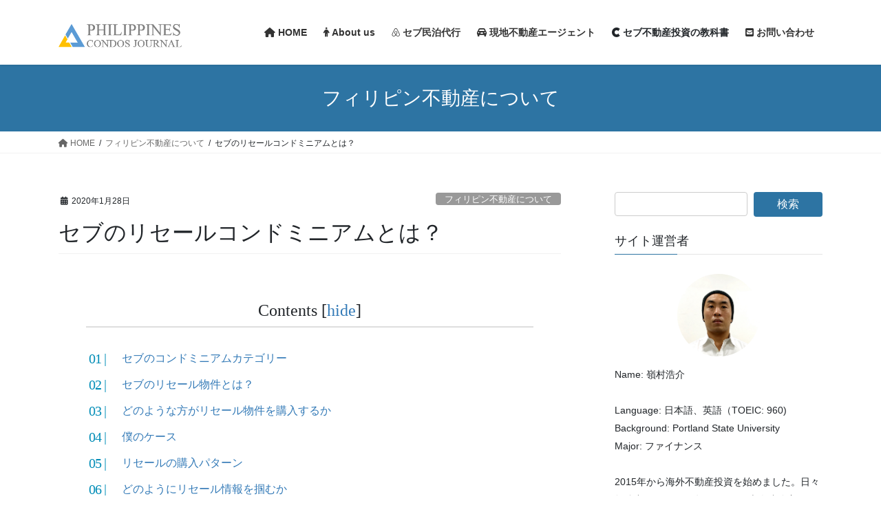

--- FILE ---
content_type: text/html; charset=UTF-8
request_url: https://phcondos-diary.com/re-sell-condominium-cebu/
body_size: 22975
content:
<!DOCTYPE html>
<html lang="ja">
<head>
<meta charset="utf-8">
<meta http-equiv="X-UA-Compatible" content="IE=edge">
<meta name="viewport" content="width=device-width, initial-scale=1">
<!-- Google tag (gtag.js) --><script async src="https://www.googletagmanager.com/gtag/js?id=UA-169302173-1"></script><script>window.dataLayer = window.dataLayer || [];function gtag(){dataLayer.push(arguments);}gtag('js', new Date());gtag('config', 'UA-169302173-1');</script>
<script type="text/javascript">
/* <![CDATA[ */
window.JetpackScriptData = {"site":{"icon":"https://i0.wp.com/phcondos-diary.com/wp-content/uploads/2019/11/cropped-20191120_130152921_iOS.jpg?w=64\u0026ssl=1","title":"フィリピン コンドミニアム ジャーナル","host":"unknown","is_wpcom_platform":false}};
/* ]]> */
</script>
<meta name='robots' content='index, follow, max-image-preview:large, max-snippet:-1, max-video-preview:-1' />
	<style>img:is([sizes="auto" i], [sizes^="auto," i]) { contain-intrinsic-size: 3000px 1500px }</style>
	
	<!-- This site is optimized with the Yoast SEO plugin v25.5 - https://yoast.com/wordpress/plugins/seo/ -->
	<title>セブのリセールコンドミニアムとは？ - フィリピン コンドミニアム ジャーナル</title>
	<meta name="description" content="今回はセブのコンドミニアのリセール物件について書いていきたいと思います!上記にも少し書きましたが以下のような人がリセール物件の購入者になるかと思います！1. すぐに運用したい/住み始めたい人 2. 購入希望コンドミニアムが既にソールドアウトでデベロッパーから購入できない人" />
	<link rel="canonical" href="https://phcondos-diary.com/re-sell-condominium-cebu/" />
	<meta property="og:locale" content="ja_JP" />
	<meta property="og:type" content="article" />
	<meta property="og:title" content="セブのリセールコンドミニアムとは？ - フィリピン コンドミニアム ジャーナル" />
	<meta property="og:description" content="今回はセブのコンドミニアのリセール物件について書いていきたいと思います!上記にも少し書きましたが以下のような人がリセール物件の購入者になるかと思います！1. すぐに運用したい/住み始めたい人 2. 購入希望コンドミニアムが既にソールドアウトでデベロッパーから購入できない人" />
	<meta property="og:url" content="https://phcondos-diary.com/re-sell-condominium-cebu/" />
	<meta property="og:site_name" content="フィリピン コンドミニアム ジャーナル" />
	<meta property="article:published_time" content="2020-01-28T00:00:35+00:00" />
	<meta property="article:modified_time" content="2020-12-19T02:25:08+00:00" />
	<meta property="og:image" content="https://phcondos-diary.com/wp-content/uploads/2019/12/20190411_144716010_iOS.jpg" />
	<meta property="og:image:width" content="958" />
	<meta property="og:image:height" content="958" />
	<meta property="og:image:type" content="image/jpeg" />
	<meta name="author" content="Kosuke" />
	<meta name="twitter:card" content="summary_large_image" />
	<meta name="twitter:label1" content="執筆者" />
	<meta name="twitter:data1" content="Kosuke" />
	<script type="application/ld+json" class="yoast-schema-graph">{"@context":"https://schema.org","@graph":[{"@type":"WebPage","@id":"https://phcondos-diary.com/re-sell-condominium-cebu/","url":"https://phcondos-diary.com/re-sell-condominium-cebu/","name":"セブのリセールコンドミニアムとは？ - フィリピン コンドミニアム ジャーナル","isPartOf":{"@id":"https://phcondos-diary.com/#website"},"primaryImageOfPage":{"@id":"https://phcondos-diary.com/re-sell-condominium-cebu/#primaryimage"},"image":{"@id":"https://phcondos-diary.com/re-sell-condominium-cebu/#primaryimage"},"thumbnailUrl":"https://phcondos-diary.com/wp-content/uploads/2019/12/20190411_144716010_iOS.jpg","datePublished":"2020-01-28T00:00:35+00:00","dateModified":"2020-12-19T02:25:08+00:00","author":{"@id":"https://phcondos-diary.com/#/schema/person/6c53d4be0d17ab315a8ea6abccaa87ca"},"description":"今回はセブのコンドミニアのリセール物件について書いていきたいと思います!上記にも少し書きましたが以下のような人がリセール物件の購入者になるかと思います！1. すぐに運用したい/住み始めたい人 2. 購入希望コンドミニアムが既にソールドアウトでデベロッパーから購入できない人","breadcrumb":{"@id":"https://phcondos-diary.com/re-sell-condominium-cebu/#breadcrumb"},"inLanguage":"ja","potentialAction":[{"@type":"ReadAction","target":["https://phcondos-diary.com/re-sell-condominium-cebu/"]}]},{"@type":"ImageObject","inLanguage":"ja","@id":"https://phcondos-diary.com/re-sell-condominium-cebu/#primaryimage","url":"https://phcondos-diary.com/wp-content/uploads/2019/12/20190411_144716010_iOS.jpg","contentUrl":"https://phcondos-diary.com/wp-content/uploads/2019/12/20190411_144716010_iOS.jpg","width":958,"height":958,"caption":"Solinea Tower 3"},{"@type":"BreadcrumbList","@id":"https://phcondos-diary.com/re-sell-condominium-cebu/#breadcrumb","itemListElement":[{"@type":"ListItem","position":1,"name":"ホーム","item":"https://phcondos-diary.com/"},{"@type":"ListItem","position":2,"name":"セブのリセールコンドミニアムとは？"}]},{"@type":"WebSite","@id":"https://phcondos-diary.com/#website","url":"https://phcondos-diary.com/","name":"フィリピン コンドミニアム ジャーナル","description":"フィリピン不動産投資を考えている方の為のサイト","potentialAction":[{"@type":"SearchAction","target":{"@type":"EntryPoint","urlTemplate":"https://phcondos-diary.com/?s={search_term_string}"},"query-input":{"@type":"PropertyValueSpecification","valueRequired":true,"valueName":"search_term_string"}}],"inLanguage":"ja"},{"@type":"Person","@id":"https://phcondos-diary.com/#/schema/person/6c53d4be0d17ab315a8ea6abccaa87ca","name":"Kosuke","image":{"@type":"ImageObject","inLanguage":"ja","@id":"https://phcondos-diary.com/#/schema/person/image/","url":"https://secure.gravatar.com/avatar/8c9e36c05edd0b81f3d56703d888384b9523e71a9785c223f9cc4d8ffc45a975?s=96&d=mm&r=g","contentUrl":"https://secure.gravatar.com/avatar/8c9e36c05edd0b81f3d56703d888384b9523e71a9785c223f9cc4d8ffc45a975?s=96&d=mm&r=g","caption":"Kosuke"},"url":"https://phcondos-diary.com/author/kosuke/"}]}</script>
	<!-- / Yoast SEO plugin. -->


<link rel='dns-prefetch' href='//stats.wp.com' />
<link rel='preconnect' href='//c0.wp.com' />
<link rel="alternate" type="application/rss+xml" title="フィリピン コンドミニアム ジャーナル &raquo; フィード" href="https://phcondos-diary.com/feed/" />
<link rel="alternate" type="application/rss+xml" title="フィリピン コンドミニアム ジャーナル &raquo; コメントフィード" href="https://phcondos-diary.com/comments/feed/" />
<meta name="description" content="セブのコンドミニアムカテゴリー以前に投稿した以下LINK添付の「フィリピン不動産のプレビルド物件とは何か」内でも書いたのですが、セブのコンドミニアム案件は大きく分けて３つのカテゴリーに分けられます：Category プレビルド物件 リセール物件 中古物件 （リセール物件の一種でもあります）&nbsp;&nbsp;プレビルド物件については上記リンク内で書かせていただいたので、今回はリセール物件について" /><script type="text/javascript">
/* <![CDATA[ */
window._wpemojiSettings = {"baseUrl":"https:\/\/s.w.org\/images\/core\/emoji\/16.0.1\/72x72\/","ext":".png","svgUrl":"https:\/\/s.w.org\/images\/core\/emoji\/16.0.1\/svg\/","svgExt":".svg","source":{"concatemoji":"https:\/\/phcondos-diary.com\/wp-includes\/js\/wp-emoji-release.min.js?ver=6.8.3"}};
/*! This file is auto-generated */
!function(s,n){var o,i,e;function c(e){try{var t={supportTests:e,timestamp:(new Date).valueOf()};sessionStorage.setItem(o,JSON.stringify(t))}catch(e){}}function p(e,t,n){e.clearRect(0,0,e.canvas.width,e.canvas.height),e.fillText(t,0,0);var t=new Uint32Array(e.getImageData(0,0,e.canvas.width,e.canvas.height).data),a=(e.clearRect(0,0,e.canvas.width,e.canvas.height),e.fillText(n,0,0),new Uint32Array(e.getImageData(0,0,e.canvas.width,e.canvas.height).data));return t.every(function(e,t){return e===a[t]})}function u(e,t){e.clearRect(0,0,e.canvas.width,e.canvas.height),e.fillText(t,0,0);for(var n=e.getImageData(16,16,1,1),a=0;a<n.data.length;a++)if(0!==n.data[a])return!1;return!0}function f(e,t,n,a){switch(t){case"flag":return n(e,"\ud83c\udff3\ufe0f\u200d\u26a7\ufe0f","\ud83c\udff3\ufe0f\u200b\u26a7\ufe0f")?!1:!n(e,"\ud83c\udde8\ud83c\uddf6","\ud83c\udde8\u200b\ud83c\uddf6")&&!n(e,"\ud83c\udff4\udb40\udc67\udb40\udc62\udb40\udc65\udb40\udc6e\udb40\udc67\udb40\udc7f","\ud83c\udff4\u200b\udb40\udc67\u200b\udb40\udc62\u200b\udb40\udc65\u200b\udb40\udc6e\u200b\udb40\udc67\u200b\udb40\udc7f");case"emoji":return!a(e,"\ud83e\udedf")}return!1}function g(e,t,n,a){var r="undefined"!=typeof WorkerGlobalScope&&self instanceof WorkerGlobalScope?new OffscreenCanvas(300,150):s.createElement("canvas"),o=r.getContext("2d",{willReadFrequently:!0}),i=(o.textBaseline="top",o.font="600 32px Arial",{});return e.forEach(function(e){i[e]=t(o,e,n,a)}),i}function t(e){var t=s.createElement("script");t.src=e,t.defer=!0,s.head.appendChild(t)}"undefined"!=typeof Promise&&(o="wpEmojiSettingsSupports",i=["flag","emoji"],n.supports={everything:!0,everythingExceptFlag:!0},e=new Promise(function(e){s.addEventListener("DOMContentLoaded",e,{once:!0})}),new Promise(function(t){var n=function(){try{var e=JSON.parse(sessionStorage.getItem(o));if("object"==typeof e&&"number"==typeof e.timestamp&&(new Date).valueOf()<e.timestamp+604800&&"object"==typeof e.supportTests)return e.supportTests}catch(e){}return null}();if(!n){if("undefined"!=typeof Worker&&"undefined"!=typeof OffscreenCanvas&&"undefined"!=typeof URL&&URL.createObjectURL&&"undefined"!=typeof Blob)try{var e="postMessage("+g.toString()+"("+[JSON.stringify(i),f.toString(),p.toString(),u.toString()].join(",")+"));",a=new Blob([e],{type:"text/javascript"}),r=new Worker(URL.createObjectURL(a),{name:"wpTestEmojiSupports"});return void(r.onmessage=function(e){c(n=e.data),r.terminate(),t(n)})}catch(e){}c(n=g(i,f,p,u))}t(n)}).then(function(e){for(var t in e)n.supports[t]=e[t],n.supports.everything=n.supports.everything&&n.supports[t],"flag"!==t&&(n.supports.everythingExceptFlag=n.supports.everythingExceptFlag&&n.supports[t]);n.supports.everythingExceptFlag=n.supports.everythingExceptFlag&&!n.supports.flag,n.DOMReady=!1,n.readyCallback=function(){n.DOMReady=!0}}).then(function(){return e}).then(function(){var e;n.supports.everything||(n.readyCallback(),(e=n.source||{}).concatemoji?t(e.concatemoji):e.wpemoji&&e.twemoji&&(t(e.twemoji),t(e.wpemoji)))}))}((window,document),window._wpemojiSettings);
/* ]]> */
</script>
<!-- phcondos-diary.com is managing ads with Advanced Ads 2.0.9 – https://wpadvancedads.com/ --><script id="phcon-ready">
			window.advanced_ads_ready=function(e,a){a=a||"complete";var d=function(e){return"interactive"===a?"loading"!==e:"complete"===e};d(document.readyState)?e():document.addEventListener("readystatechange",(function(a){d(a.target.readyState)&&e()}),{once:"interactive"===a})},window.advanced_ads_ready_queue=window.advanced_ads_ready_queue||[];		</script>
		<link rel='stylesheet' id='vkExUnit_common_style-css' href='https://phcondos-diary.com/wp-content/plugins/vk-all-in-one-expansion-unit/assets/css/vkExUnit_style.css?ver=9.110.1.1' type='text/css' media='all' />
<style id='vkExUnit_common_style-inline-css' type='text/css'>
:root {--ver_page_top_button_url:url(https://phcondos-diary.com/wp-content/plugins/vk-all-in-one-expansion-unit/assets/images/to-top-btn-icon.svg);}@font-face {font-weight: normal;font-style: normal;font-family: "vk_sns";src: url("https://phcondos-diary.com/wp-content/plugins/vk-all-in-one-expansion-unit/inc/sns/icons/fonts/vk_sns.eot?-bq20cj");src: url("https://phcondos-diary.com/wp-content/plugins/vk-all-in-one-expansion-unit/inc/sns/icons/fonts/vk_sns.eot?#iefix-bq20cj") format("embedded-opentype"),url("https://phcondos-diary.com/wp-content/plugins/vk-all-in-one-expansion-unit/inc/sns/icons/fonts/vk_sns.woff?-bq20cj") format("woff"),url("https://phcondos-diary.com/wp-content/plugins/vk-all-in-one-expansion-unit/inc/sns/icons/fonts/vk_sns.ttf?-bq20cj") format("truetype"),url("https://phcondos-diary.com/wp-content/plugins/vk-all-in-one-expansion-unit/inc/sns/icons/fonts/vk_sns.svg?-bq20cj#vk_sns") format("svg");}
.veu_promotion-alert__content--text {border: 1px solid rgba(0,0,0,0.125);padding: 0.5em 1em;border-radius: var(--vk-size-radius);margin-bottom: var(--vk-margin-block-bottom);font-size: 0.875rem;}/* Alert Content部分に段落タグを入れた場合に最後の段落の余白を0にする */.veu_promotion-alert__content--text p:last-of-type{margin-bottom:0;margin-top: 0;}
</style>
<style id='wp-emoji-styles-inline-css' type='text/css'>

	img.wp-smiley, img.emoji {
		display: inline !important;
		border: none !important;
		box-shadow: none !important;
		height: 1em !important;
		width: 1em !important;
		margin: 0 0.07em !important;
		vertical-align: -0.1em !important;
		background: none !important;
		padding: 0 !important;
	}
</style>
<link rel='stylesheet' id='wp-block-library-css' href='https://c0.wp.com/c/6.8.3/wp-includes/css/dist/block-library/style.min.css' type='text/css' media='all' />
<style id='classic-theme-styles-inline-css' type='text/css'>
/*! This file is auto-generated */
.wp-block-button__link{color:#fff;background-color:#32373c;border-radius:9999px;box-shadow:none;text-decoration:none;padding:calc(.667em + 2px) calc(1.333em + 2px);font-size:1.125em}.wp-block-file__button{background:#32373c;color:#fff;text-decoration:none}
</style>
<style id='rinkerg-gutenberg-rinker-style-inline-css' type='text/css'>
.wp-block-create-block-block{background-color:#21759b;color:#fff;padding:2px}

</style>
<style id='pdfemb-pdf-embedder-viewer-style-inline-css' type='text/css'>
.wp-block-pdfemb-pdf-embedder-viewer{max-width:none}

</style>
<link rel='stylesheet' id='mediaelement-css' href='https://c0.wp.com/c/6.8.3/wp-includes/js/mediaelement/mediaelementplayer-legacy.min.css' type='text/css' media='all' />
<link rel='stylesheet' id='wp-mediaelement-css' href='https://c0.wp.com/c/6.8.3/wp-includes/js/mediaelement/wp-mediaelement.min.css' type='text/css' media='all' />
<style id='jetpack-sharing-buttons-style-inline-css' type='text/css'>
.jetpack-sharing-buttons__services-list{display:flex;flex-direction:row;flex-wrap:wrap;gap:0;list-style-type:none;margin:5px;padding:0}.jetpack-sharing-buttons__services-list.has-small-icon-size{font-size:12px}.jetpack-sharing-buttons__services-list.has-normal-icon-size{font-size:16px}.jetpack-sharing-buttons__services-list.has-large-icon-size{font-size:24px}.jetpack-sharing-buttons__services-list.has-huge-icon-size{font-size:36px}@media print{.jetpack-sharing-buttons__services-list{display:none!important}}.editor-styles-wrapper .wp-block-jetpack-sharing-buttons{gap:0;padding-inline-start:0}ul.jetpack-sharing-buttons__services-list.has-background{padding:1.25em 2.375em}
</style>
<style id='global-styles-inline-css' type='text/css'>
:root{--wp--preset--aspect-ratio--square: 1;--wp--preset--aspect-ratio--4-3: 4/3;--wp--preset--aspect-ratio--3-4: 3/4;--wp--preset--aspect-ratio--3-2: 3/2;--wp--preset--aspect-ratio--2-3: 2/3;--wp--preset--aspect-ratio--16-9: 16/9;--wp--preset--aspect-ratio--9-16: 9/16;--wp--preset--color--black: #000000;--wp--preset--color--cyan-bluish-gray: #abb8c3;--wp--preset--color--white: #ffffff;--wp--preset--color--pale-pink: #f78da7;--wp--preset--color--vivid-red: #cf2e2e;--wp--preset--color--luminous-vivid-orange: #ff6900;--wp--preset--color--luminous-vivid-amber: #fcb900;--wp--preset--color--light-green-cyan: #7bdcb5;--wp--preset--color--vivid-green-cyan: #00d084;--wp--preset--color--pale-cyan-blue: #8ed1fc;--wp--preset--color--vivid-cyan-blue: #0693e3;--wp--preset--color--vivid-purple: #9b51e0;--wp--preset--gradient--vivid-cyan-blue-to-vivid-purple: linear-gradient(135deg,rgba(6,147,227,1) 0%,rgb(155,81,224) 100%);--wp--preset--gradient--light-green-cyan-to-vivid-green-cyan: linear-gradient(135deg,rgb(122,220,180) 0%,rgb(0,208,130) 100%);--wp--preset--gradient--luminous-vivid-amber-to-luminous-vivid-orange: linear-gradient(135deg,rgba(252,185,0,1) 0%,rgba(255,105,0,1) 100%);--wp--preset--gradient--luminous-vivid-orange-to-vivid-red: linear-gradient(135deg,rgba(255,105,0,1) 0%,rgb(207,46,46) 100%);--wp--preset--gradient--very-light-gray-to-cyan-bluish-gray: linear-gradient(135deg,rgb(238,238,238) 0%,rgb(169,184,195) 100%);--wp--preset--gradient--cool-to-warm-spectrum: linear-gradient(135deg,rgb(74,234,220) 0%,rgb(151,120,209) 20%,rgb(207,42,186) 40%,rgb(238,44,130) 60%,rgb(251,105,98) 80%,rgb(254,248,76) 100%);--wp--preset--gradient--blush-light-purple: linear-gradient(135deg,rgb(255,206,236) 0%,rgb(152,150,240) 100%);--wp--preset--gradient--blush-bordeaux: linear-gradient(135deg,rgb(254,205,165) 0%,rgb(254,45,45) 50%,rgb(107,0,62) 100%);--wp--preset--gradient--luminous-dusk: linear-gradient(135deg,rgb(255,203,112) 0%,rgb(199,81,192) 50%,rgb(65,88,208) 100%);--wp--preset--gradient--pale-ocean: linear-gradient(135deg,rgb(255,245,203) 0%,rgb(182,227,212) 50%,rgb(51,167,181) 100%);--wp--preset--gradient--electric-grass: linear-gradient(135deg,rgb(202,248,128) 0%,rgb(113,206,126) 100%);--wp--preset--gradient--midnight: linear-gradient(135deg,rgb(2,3,129) 0%,rgb(40,116,252) 100%);--wp--preset--font-size--small: 13px;--wp--preset--font-size--medium: 20px;--wp--preset--font-size--large: 36px;--wp--preset--font-size--x-large: 42px;--wp--preset--spacing--20: 0.44rem;--wp--preset--spacing--30: 0.67rem;--wp--preset--spacing--40: 1rem;--wp--preset--spacing--50: 1.5rem;--wp--preset--spacing--60: 2.25rem;--wp--preset--spacing--70: 3.38rem;--wp--preset--spacing--80: 5.06rem;--wp--preset--shadow--natural: 6px 6px 9px rgba(0, 0, 0, 0.2);--wp--preset--shadow--deep: 12px 12px 50px rgba(0, 0, 0, 0.4);--wp--preset--shadow--sharp: 6px 6px 0px rgba(0, 0, 0, 0.2);--wp--preset--shadow--outlined: 6px 6px 0px -3px rgba(255, 255, 255, 1), 6px 6px rgba(0, 0, 0, 1);--wp--preset--shadow--crisp: 6px 6px 0px rgba(0, 0, 0, 1);}:where(.is-layout-flex){gap: 0.5em;}:where(.is-layout-grid){gap: 0.5em;}body .is-layout-flex{display: flex;}.is-layout-flex{flex-wrap: wrap;align-items: center;}.is-layout-flex > :is(*, div){margin: 0;}body .is-layout-grid{display: grid;}.is-layout-grid > :is(*, div){margin: 0;}:where(.wp-block-columns.is-layout-flex){gap: 2em;}:where(.wp-block-columns.is-layout-grid){gap: 2em;}:where(.wp-block-post-template.is-layout-flex){gap: 1.25em;}:where(.wp-block-post-template.is-layout-grid){gap: 1.25em;}.has-black-color{color: var(--wp--preset--color--black) !important;}.has-cyan-bluish-gray-color{color: var(--wp--preset--color--cyan-bluish-gray) !important;}.has-white-color{color: var(--wp--preset--color--white) !important;}.has-pale-pink-color{color: var(--wp--preset--color--pale-pink) !important;}.has-vivid-red-color{color: var(--wp--preset--color--vivid-red) !important;}.has-luminous-vivid-orange-color{color: var(--wp--preset--color--luminous-vivid-orange) !important;}.has-luminous-vivid-amber-color{color: var(--wp--preset--color--luminous-vivid-amber) !important;}.has-light-green-cyan-color{color: var(--wp--preset--color--light-green-cyan) !important;}.has-vivid-green-cyan-color{color: var(--wp--preset--color--vivid-green-cyan) !important;}.has-pale-cyan-blue-color{color: var(--wp--preset--color--pale-cyan-blue) !important;}.has-vivid-cyan-blue-color{color: var(--wp--preset--color--vivid-cyan-blue) !important;}.has-vivid-purple-color{color: var(--wp--preset--color--vivid-purple) !important;}.has-black-background-color{background-color: var(--wp--preset--color--black) !important;}.has-cyan-bluish-gray-background-color{background-color: var(--wp--preset--color--cyan-bluish-gray) !important;}.has-white-background-color{background-color: var(--wp--preset--color--white) !important;}.has-pale-pink-background-color{background-color: var(--wp--preset--color--pale-pink) !important;}.has-vivid-red-background-color{background-color: var(--wp--preset--color--vivid-red) !important;}.has-luminous-vivid-orange-background-color{background-color: var(--wp--preset--color--luminous-vivid-orange) !important;}.has-luminous-vivid-amber-background-color{background-color: var(--wp--preset--color--luminous-vivid-amber) !important;}.has-light-green-cyan-background-color{background-color: var(--wp--preset--color--light-green-cyan) !important;}.has-vivid-green-cyan-background-color{background-color: var(--wp--preset--color--vivid-green-cyan) !important;}.has-pale-cyan-blue-background-color{background-color: var(--wp--preset--color--pale-cyan-blue) !important;}.has-vivid-cyan-blue-background-color{background-color: var(--wp--preset--color--vivid-cyan-blue) !important;}.has-vivid-purple-background-color{background-color: var(--wp--preset--color--vivid-purple) !important;}.has-black-border-color{border-color: var(--wp--preset--color--black) !important;}.has-cyan-bluish-gray-border-color{border-color: var(--wp--preset--color--cyan-bluish-gray) !important;}.has-white-border-color{border-color: var(--wp--preset--color--white) !important;}.has-pale-pink-border-color{border-color: var(--wp--preset--color--pale-pink) !important;}.has-vivid-red-border-color{border-color: var(--wp--preset--color--vivid-red) !important;}.has-luminous-vivid-orange-border-color{border-color: var(--wp--preset--color--luminous-vivid-orange) !important;}.has-luminous-vivid-amber-border-color{border-color: var(--wp--preset--color--luminous-vivid-amber) !important;}.has-light-green-cyan-border-color{border-color: var(--wp--preset--color--light-green-cyan) !important;}.has-vivid-green-cyan-border-color{border-color: var(--wp--preset--color--vivid-green-cyan) !important;}.has-pale-cyan-blue-border-color{border-color: var(--wp--preset--color--pale-cyan-blue) !important;}.has-vivid-cyan-blue-border-color{border-color: var(--wp--preset--color--vivid-cyan-blue) !important;}.has-vivid-purple-border-color{border-color: var(--wp--preset--color--vivid-purple) !important;}.has-vivid-cyan-blue-to-vivid-purple-gradient-background{background: var(--wp--preset--gradient--vivid-cyan-blue-to-vivid-purple) !important;}.has-light-green-cyan-to-vivid-green-cyan-gradient-background{background: var(--wp--preset--gradient--light-green-cyan-to-vivid-green-cyan) !important;}.has-luminous-vivid-amber-to-luminous-vivid-orange-gradient-background{background: var(--wp--preset--gradient--luminous-vivid-amber-to-luminous-vivid-orange) !important;}.has-luminous-vivid-orange-to-vivid-red-gradient-background{background: var(--wp--preset--gradient--luminous-vivid-orange-to-vivid-red) !important;}.has-very-light-gray-to-cyan-bluish-gray-gradient-background{background: var(--wp--preset--gradient--very-light-gray-to-cyan-bluish-gray) !important;}.has-cool-to-warm-spectrum-gradient-background{background: var(--wp--preset--gradient--cool-to-warm-spectrum) !important;}.has-blush-light-purple-gradient-background{background: var(--wp--preset--gradient--blush-light-purple) !important;}.has-blush-bordeaux-gradient-background{background: var(--wp--preset--gradient--blush-bordeaux) !important;}.has-luminous-dusk-gradient-background{background: var(--wp--preset--gradient--luminous-dusk) !important;}.has-pale-ocean-gradient-background{background: var(--wp--preset--gradient--pale-ocean) !important;}.has-electric-grass-gradient-background{background: var(--wp--preset--gradient--electric-grass) !important;}.has-midnight-gradient-background{background: var(--wp--preset--gradient--midnight) !important;}.has-small-font-size{font-size: var(--wp--preset--font-size--small) !important;}.has-medium-font-size{font-size: var(--wp--preset--font-size--medium) !important;}.has-large-font-size{font-size: var(--wp--preset--font-size--large) !important;}.has-x-large-font-size{font-size: var(--wp--preset--font-size--x-large) !important;}
:where(.wp-block-post-template.is-layout-flex){gap: 1.25em;}:where(.wp-block-post-template.is-layout-grid){gap: 1.25em;}
:where(.wp-block-columns.is-layout-flex){gap: 2em;}:where(.wp-block-columns.is-layout-grid){gap: 2em;}
:root :where(.wp-block-pullquote){font-size: 1.5em;line-height: 1.6;}
</style>
<link rel='stylesheet' id='contact-form-7-css' href='https://phcondos-diary.com/wp-content/plugins/contact-form-7/includes/css/styles.css?ver=6.1' type='text/css' media='all' />
<link rel='stylesheet' id='pz-linkcard-css-css' href='//phcondos-diary.com/wp-content/uploads/pz-linkcard/style/style.min.css?ver=2.5.6.5.2' type='text/css' media='all' />
<link rel='stylesheet' id='yyi_rinker_stylesheet-css' href='https://phcondos-diary.com/wp-content/plugins/yyi-rinker/css/style.css?v=1.11.1&#038;ver=6.8.3' type='text/css' media='all' />
<link rel='stylesheet' id='bootstrap-4-style-css' href='https://phcondos-diary.com/wp-content/themes/lightning/_g2/library/bootstrap-4/css/bootstrap.min.css?ver=4.5.0' type='text/css' media='all' />
<link rel='stylesheet' id='lightning-common-style-css' href='https://phcondos-diary.com/wp-content/themes/lightning/_g2/assets/css/common.css?ver=15.30.0' type='text/css' media='all' />
<style id='lightning-common-style-inline-css' type='text/css'>
/* vk-mobile-nav */:root {--vk-mobile-nav-menu-btn-bg-src: url("https://phcondos-diary.com/wp-content/themes/lightning/_g2/inc/vk-mobile-nav/package/images/vk-menu-btn-black.svg");--vk-mobile-nav-menu-btn-close-bg-src: url("https://phcondos-diary.com/wp-content/themes/lightning/_g2/inc/vk-mobile-nav/package/images/vk-menu-close-black.svg");--vk-menu-acc-icon-open-black-bg-src: url("https://phcondos-diary.com/wp-content/themes/lightning/_g2/inc/vk-mobile-nav/package/images/vk-menu-acc-icon-open-black.svg");--vk-menu-acc-icon-open-white-bg-src: url("https://phcondos-diary.com/wp-content/themes/lightning/_g2/inc/vk-mobile-nav/package/images/vk-menu-acc-icon-open-white.svg");--vk-menu-acc-icon-close-black-bg-src: url("https://phcondos-diary.com/wp-content/themes/lightning/_g2/inc/vk-mobile-nav/package/images/vk-menu-close-black.svg");--vk-menu-acc-icon-close-white-bg-src: url("https://phcondos-diary.com/wp-content/themes/lightning/_g2/inc/vk-mobile-nav/package/images/vk-menu-close-white.svg");}
</style>
<link rel='stylesheet' id='lightning-design-style-css' href='https://phcondos-diary.com/wp-content/themes/lightning/_g2/design-skin/origin2/css/style.css?ver=15.30.0' type='text/css' media='all' />
<style id='lightning-design-style-inline-css' type='text/css'>
:root {--color-key:#2d74a3;--wp--preset--color--vk-color-primary:#2d74a3;--color-key-dark:#a0a0a0;}
/* ltg common custom */:root {--vk-menu-acc-btn-border-color:#333;--vk-color-primary:#2d74a3;--vk-color-primary-dark:#a0a0a0;--vk-color-primary-vivid:#3280b3;--color-key:#2d74a3;--wp--preset--color--vk-color-primary:#2d74a3;--color-key-dark:#a0a0a0;}.veu_color_txt_key { color:#a0a0a0 ; }.veu_color_bg_key { background-color:#a0a0a0 ; }.veu_color_border_key { border-color:#a0a0a0 ; }.btn-default { border-color:#2d74a3;color:#2d74a3;}.btn-default:focus,.btn-default:hover { border-color:#2d74a3;background-color: #2d74a3; }.wp-block-search__button,.btn-primary { background-color:#2d74a3;border-color:#a0a0a0; }.wp-block-search__button:focus,.wp-block-search__button:hover,.btn-primary:not(:disabled):not(.disabled):active,.btn-primary:focus,.btn-primary:hover { background-color:#a0a0a0;border-color:#2d74a3; }.btn-outline-primary { color : #2d74a3 ; border-color:#2d74a3; }.btn-outline-primary:not(:disabled):not(.disabled):active,.btn-outline-primary:focus,.btn-outline-primary:hover { color : #fff; background-color:#2d74a3;border-color:#a0a0a0; }a { color:#337ab7; }
.tagcloud a:before { font-family: "Font Awesome 5 Free";content: "\f02b";font-weight: bold; }
.media .media-body .media-heading a:hover { color:#2d74a3; }@media (min-width: 768px){.gMenu > li:before,.gMenu > li.menu-item-has-children::after { border-bottom-color:#a0a0a0 }.gMenu li li { background-color:#a0a0a0 }.gMenu li li a:hover { background-color:#2d74a3; }} /* @media (min-width: 768px) */.page-header { background-color:#2d74a3; }h2,.mainSection-title { border-top-color:#2d74a3; }h3:after,.subSection-title:after { border-bottom-color:#2d74a3; }ul.page-numbers li span.page-numbers.current,.page-link dl .post-page-numbers.current { background-color:#2d74a3; }.pager li > a { border-color:#2d74a3;color:#2d74a3;}.pager li > a:hover { background-color:#2d74a3;color:#fff;}.siteFooter { border-top-color:#2d74a3; }dt { border-left-color:#2d74a3; }:root {--g_nav_main_acc_icon_open_url:url(https://phcondos-diary.com/wp-content/themes/lightning/_g2/inc/vk-mobile-nav/package/images/vk-menu-acc-icon-open-black.svg);--g_nav_main_acc_icon_close_url: url(https://phcondos-diary.com/wp-content/themes/lightning/_g2/inc/vk-mobile-nav/package/images/vk-menu-close-black.svg);--g_nav_sub_acc_icon_open_url: url(https://phcondos-diary.com/wp-content/themes/lightning/_g2/inc/vk-mobile-nav/package/images/vk-menu-acc-icon-open-white.svg);--g_nav_sub_acc_icon_close_url: url(https://phcondos-diary.com/wp-content/themes/lightning/_g2/inc/vk-mobile-nav/package/images/vk-menu-close-white.svg);}
</style>
<link rel='stylesheet' id='veu-cta-css' href='https://phcondos-diary.com/wp-content/plugins/vk-all-in-one-expansion-unit/inc/call-to-action/package/assets/css/style.css?ver=9.110.1.1' type='text/css' media='all' />
<link rel='stylesheet' id='lightning-theme-style-css' href='https://phcondos-diary.com/wp-content/themes/lightning_child_sample/style.css?ver=15.30.0' type='text/css' media='all' />
<link rel='stylesheet' id='vk-font-awesome-css' href='https://phcondos-diary.com/wp-content/themes/lightning/vendor/vektor-inc/font-awesome-versions/src/versions/6/css/all.min.css?ver=6.4.2' type='text/css' media='all' />
<script type="text/javascript" src="https://c0.wp.com/c/6.8.3/wp-includes/js/jquery/jquery.min.js" id="jquery-core-js"></script>
<script type="text/javascript" src="https://c0.wp.com/c/6.8.3/wp-includes/js/jquery/jquery-migrate.min.js" id="jquery-migrate-js"></script>
<link rel="https://api.w.org/" href="https://phcondos-diary.com/wp-json/" /><link rel="alternate" title="JSON" type="application/json" href="https://phcondos-diary.com/wp-json/wp/v2/posts/890" /><link rel="EditURI" type="application/rsd+xml" title="RSD" href="https://phcondos-diary.com/xmlrpc.php?rsd" />
<meta name="generator" content="WordPress 6.8.3" />
<link rel='shortlink' href='https://phcondos-diary.com/?p=890' />
<link rel="alternate" title="oEmbed (JSON)" type="application/json+oembed" href="https://phcondos-diary.com/wp-json/oembed/1.0/embed?url=https%3A%2F%2Fphcondos-diary.com%2Fre-sell-condominium-cebu%2F" />
<link rel="alternate" title="oEmbed (XML)" type="text/xml+oembed" href="https://phcondos-diary.com/wp-json/oembed/1.0/embed?url=https%3A%2F%2Fphcondos-diary.com%2Fre-sell-condominium-cebu%2F&#038;format=xml" />
	<style>img#wpstats{display:none}</style>
		<style>
.yyi-rinker-images {
    display: flex;
    justify-content: center;
    align-items: center;
    position: relative;

}
div.yyi-rinker-image img.yyi-rinker-main-img.hidden {
    display: none;
}

.yyi-rinker-images-arrow {
    cursor: pointer;
    position: absolute;
    top: 50%;
    display: block;
    margin-top: -11px;
    opacity: 0.6;
    width: 22px;
}

.yyi-rinker-images-arrow-left{
    left: -10px;
}
.yyi-rinker-images-arrow-right{
    right: -10px;
}

.yyi-rinker-images-arrow-left.hidden {
    display: none;
}

.yyi-rinker-images-arrow-right.hidden {
    display: none;
}
div.yyi-rinker-contents.yyi-rinker-design-tate  div.yyi-rinker-box{
    flex-direction: column;
}

div.yyi-rinker-contents.yyi-rinker-design-slim div.yyi-rinker-box .yyi-rinker-links {
    flex-direction: column;
}

div.yyi-rinker-contents.yyi-rinker-design-slim div.yyi-rinker-info {
    width: 100%;
}

div.yyi-rinker-contents.yyi-rinker-design-slim .yyi-rinker-title {
    text-align: center;
}

div.yyi-rinker-contents.yyi-rinker-design-slim .yyi-rinker-links {
    text-align: center;
}
div.yyi-rinker-contents.yyi-rinker-design-slim .yyi-rinker-image {
    margin: auto;
}

div.yyi-rinker-contents.yyi-rinker-design-slim div.yyi-rinker-info ul.yyi-rinker-links li {
	align-self: stretch;
}
div.yyi-rinker-contents.yyi-rinker-design-slim div.yyi-rinker-box div.yyi-rinker-info {
	padding: 0;
}
div.yyi-rinker-contents.yyi-rinker-design-slim div.yyi-rinker-box {
	flex-direction: column;
	padding: 14px 5px 0;
}

.yyi-rinker-design-slim div.yyi-rinker-box div.yyi-rinker-info {
	text-align: center;
}

.yyi-rinker-design-slim div.price-box span.price {
	display: block;
}

div.yyi-rinker-contents.yyi-rinker-design-slim div.yyi-rinker-info div.yyi-rinker-title a{
	font-size:16px;
}

div.yyi-rinker-contents.yyi-rinker-design-slim ul.yyi-rinker-links li.amazonkindlelink:before,  div.yyi-rinker-contents.yyi-rinker-design-slim ul.yyi-rinker-links li.amazonlink:before,  div.yyi-rinker-contents.yyi-rinker-design-slim ul.yyi-rinker-links li.rakutenlink:before, div.yyi-rinker-contents.yyi-rinker-design-slim ul.yyi-rinker-links li.yahoolink:before, div.yyi-rinker-contents.yyi-rinker-design-slim ul.yyi-rinker-links li.mercarilink:before {
	font-size:12px;
}

div.yyi-rinker-contents.yyi-rinker-design-slim ul.yyi-rinker-links li a {
	font-size: 13px;
}
.entry-content ul.yyi-rinker-links li {
	padding: 0;
}

div.yyi-rinker-contents .yyi-rinker-attention.attention_desing_right_ribbon {
    width: 89px;
    height: 91px;
    position: absolute;
    top: -1px;
    right: -1px;
    left: auto;
    overflow: hidden;
}

div.yyi-rinker-contents .yyi-rinker-attention.attention_desing_right_ribbon span {
    display: inline-block;
    width: 146px;
    position: absolute;
    padding: 4px 0;
    left: -13px;
    top: 12px;
    text-align: center;
    font-size: 12px;
    line-height: 24px;
    -webkit-transform: rotate(45deg);
    transform: rotate(45deg);
    box-shadow: 0 1px 3px rgba(0, 0, 0, 0.2);
}

div.yyi-rinker-contents .yyi-rinker-attention.attention_desing_right_ribbon {
    background: none;
}
.yyi-rinker-attention.attention_desing_right_ribbon .yyi-rinker-attention-after,
.yyi-rinker-attention.attention_desing_right_ribbon .yyi-rinker-attention-before{
display:none;
}
div.yyi-rinker-use-right_ribbon div.yyi-rinker-title {
    margin-right: 2rem;
}

				</style><style id="lightning-color-custom-for-plugins" type="text/css">/* ltg theme common */.color_key_bg,.color_key_bg_hover:hover{background-color: #2d74a3;}.color_key_txt,.color_key_txt_hover:hover{color: #2d74a3;}.color_key_border,.color_key_border_hover:hover{border-color: #2d74a3;}.color_key_dark_bg,.color_key_dark_bg_hover:hover{background-color: #a0a0a0;}.color_key_dark_txt,.color_key_dark_txt_hover:hover{color: #a0a0a0;}.color_key_dark_border,.color_key_dark_border_hover:hover{border-color: #a0a0a0;}</style><!-- [ VK All in One Expansion Unit OGP ] -->
<meta property="og:site_name" content="フィリピン コンドミニアム ジャーナル" />
<meta property="og:url" content="https://phcondos-diary.com/re-sell-condominium-cebu/" />
<meta property="og:title" content="セブのリセールコンドミニアムとは？ | フィリピン コンドミニアム ジャーナル" />
<meta property="og:description" content="セブのコンドミニアムカテゴリー以前に投稿した以下LINK添付の「フィリピン不動産のプレビルド物件とは何か」内でも書いたのですが、セブのコンドミニアム案件は大きく分けて３つのカテゴリーに分けられます：Category プレビルド物件 リセール物件 中古物件 （リセール物件の一種でもあります）&nbsp;&nbsp;プレビルド物件については上記リンク内で書かせていただいたので、今回はリセール物件について" />
<meta property="og:type" content="article" />
<meta property="og:image" content="https://phcondos-diary.com/wp-content/uploads/2019/12/20190411_144716010_iOS.jpg" />
<meta property="og:image:width" content="958" />
<meta property="og:image:height" content="958" />
<!-- [ / VK All in One Expansion Unit OGP ] -->
<!-- [ VK All in One Expansion Unit twitter card ] -->
<meta name="twitter:card" content="summary_large_image">
<meta name="twitter:description" content="セブのコンドミニアムカテゴリー以前に投稿した以下LINK添付の「フィリピン不動産のプレビルド物件とは何か」内でも書いたのですが、セブのコンドミニアム案件は大きく分けて３つのカテゴリーに分けられます：Category プレビルド物件 リセール物件 中古物件 （リセール物件の一種でもあります）&nbsp;&nbsp;プレビルド物件については上記リンク内で書かせていただいたので、今回はリセール物件について">
<meta name="twitter:title" content="セブのリセールコンドミニアムとは？ | フィリピン コンドミニアム ジャーナル">
<meta name="twitter:url" content="https://phcondos-diary.com/re-sell-condominium-cebu/">
	<meta name="twitter:image" content="https://phcondos-diary.com/wp-content/uploads/2019/12/20190411_144716010_iOS.jpg">
	<meta name="twitter:domain" content="phcondos-diary.com">
	<!-- [ / VK All in One Expansion Unit twitter card ] -->
	<link rel="icon" href="https://phcondos-diary.com/wp-content/uploads/2019/11/cropped-20191120_130152921_iOS-32x32.jpg" sizes="32x32" />
<link rel="icon" href="https://phcondos-diary.com/wp-content/uploads/2019/11/cropped-20191120_130152921_iOS-192x192.jpg" sizes="192x192" />
<link rel="apple-touch-icon" href="https://phcondos-diary.com/wp-content/uploads/2019/11/cropped-20191120_130152921_iOS-180x180.jpg" />
<meta name="msapplication-TileImage" content="https://phcondos-diary.com/wp-content/uploads/2019/11/cropped-20191120_130152921_iOS-270x270.jpg" />
		<style type="text/css" id="wp-custom-css">
			footer .copySection p:nth-child(2) {
    display:none !important;
}

目次
@import url('https://fonts.googleapis.com/css?family=Unica+One');


#toc_container {
  margin-bottom: 40px;
  padding: 15px 20px;
  background: #fff;
  border: 5px solid #e1eff4;
  border-radius: 2px;
  color: #666; }

#toc_container .toc_title {
  font-family: "Unica One", cursive;
  text-align: center;
  margin-bottom: 35px;
  margin-top: 0;
  padding-top: 0;
  padding-bottom: 0px;
  font-size: 1.2em;
  border-bottom: 2px solid #dedede; }

#toc_container .toc_list {
  list-style-type: none !important;
  counter-reset: li; }

#toc_container .toc_list > li {
  position: relative;
  margin-bottom: 15px;
  margin-left: 6px;
  line-height: 1.3em;
  font-size: 0.9em; }

#toc_container .toc_list > li:after {
  counter-increment: li;
  content: "0" counter(li) " |";
  position: absolute;
  left: -40px;
  top: 0px;
  background: none;
  font-family: "Unica One", cursive;
  font-size: 1.2em;
  letter-spacing: -1px;
  color: #008db7; }

#toc_container .toc_list > li a {
  text-decoration: none !important; }

#toc_container .toc_list > li a:hover {
  text-decoration: underline !important; }

#toc_container .toc_list > li ul {
  list-style-type: disc;
  margin-top: 15px;
  padding-left: 20px;
  color: #008db7; }

#toc_container .toc_list > li > ul li {
  font-size: 0.9em;
  margin-bottom: 8px; }

@media only screen and (min-width: 641px) {
  #toc_container {
    padding: 25px 40px; }

  #toc_container .toc_title {
    font-size: 1.5em; }

  #toc_container .toc_list > li {
    margin-bottom: 18px;
    margin-left: 12px;
    font-size: 1em; }

  #toc_container .toc_list > li:after {
    left: -48px;
    top: 0px;
    font-size: 20px; } }



		</style>
		<!-- [ VK All in One Expansion Unit Article Structure Data ] --><script type="application/ld+json">{"@context":"https://schema.org/","@type":"Article","headline":"セブのリセールコンドミニアムとは？","image":"https://phcondos-diary.com/wp-content/uploads/2019/12/20190411_144716010_iOS-320x180.jpg","datePublished":"2020-01-28T09:00:35+09:00","dateModified":"2020-12-19T11:25:08+09:00","author":{"@type":"","name":"Kosuke","url":"https://phcondos-diary.com/","sameAs":""}}</script><!-- [ / VK All in One Expansion Unit Article Structure Data ] -->
</head>
<body class="wp-singular post-template-default single single-post postid-890 single-format-standard wp-theme-lightning wp-child-theme-lightning_child_sample fa_v6_css post-name-re-sell-condominium-cebu category-cebu-investment_property post-type-post sidebar-fix sidebar-fix-priority-top bootstrap4 device-pc aa-prefix-phcon-">
<a class="skip-link screen-reader-text" href="#main">コンテンツへスキップ</a>
<a class="skip-link screen-reader-text" href="#vk-mobile-nav">ナビゲーションに移動</a>
<header class="siteHeader">
		<div class="container siteHeadContainer">
		<div class="navbar-header">
						<p class="navbar-brand siteHeader_logo">
			<a href="https://phcondos-diary.com/">
				<span><img src="https://phcondos-diary.com/wp-content/uploads/2019/11/LOGO-1-e1574003022817.png" alt="フィリピン コンドミニアム ジャーナル" /></span>
			</a>
			</p>
					</div>

					<div id="gMenu_outer" class="gMenu_outer">
				<nav class="menu-about-us-container"><ul id="menu-about-us" class="menu gMenu vk-menu-acc"><li id="menu-item-118" class="menu-item menu-item-type-custom menu-item-object-custom menu-item-home"><a href="https://phcondos-diary.com/"><strong class="gMenu_name"><i class="fas fa-home"></i> HOME</strong></a></li>
<li id="menu-item-113" class="menu-item menu-item-type-post_type menu-item-object-page"><a href="https://phcondos-diary.com/about-us/"><strong class="gMenu_name"><i class="fas fa-male"></i> About us</strong></a></li>
<li id="menu-item-114" class="menu-item menu-item-type-post_type menu-item-object-page"><a href="https://phcondos-diary.com/agency-service-airbnb/"><strong class="gMenu_name"><i class="fab fa-airbnb"></i> セブ民泊代行</strong></a></li>
<li id="menu-item-116" class="menu-item menu-item-type-post_type menu-item-object-page"><a href="https://phcondos-diary.com/ph-real-estate-agent/"><strong class="gMenu_name"><i class="fas fa-car-alt"></i> 現地不動産エージェント</strong></a></li>
<li id="menu-item-3416" class="menu-item menu-item-type-custom menu-item-object-custom menu-item-has-children"><a><strong class="gMenu_name"><i class="fab fa-cuttlefish"></i> セブ不動産投資の教科書</strong></a>
<ul class="sub-menu">
	<li id="menu-item-5488" class="menu-item menu-item-type-post_type menu-item-object-page"><a href="https://phcondos-diary.com/about-phproperties/">フィリピン不動産について</a></li>
	<li id="menu-item-5498" class="menu-item menu-item-type-post_type menu-item-object-page"><a href="https://phcondos-diary.com/aboutairbnb-cebu/">Airbnb民泊について</a></li>
	<li id="menu-item-5500" class="menu-item menu-item-type-post_type menu-item-object-page"><a href="https://phcondos-diary.com/my-own-story/">My Own Story</a></li>
	<li id="menu-item-5499" class="menu-item menu-item-type-post_type menu-item-object-page"><a href="https://phcondos-diary.com/ph-else/">フィリピンその他</a></li>
</ul>
</li>
<li id="menu-item-117" class="menu-item menu-item-type-post_type menu-item-object-page"><a href="https://phcondos-diary.com/contact-info/"><strong class="gMenu_name"><i class="fas fa-envelope-square"></i> お問い合わせ</strong></a></li>
</ul></nav>			</div>
			</div>
	</header>

<div class="section page-header"><div class="container"><div class="row"><div class="col-md-12">
<div class="page-header_pageTitle">
フィリピン不動産について</div>
</div></div></div></div><!-- [ /.page-header ] -->


<!-- [ .breadSection ] --><div class="section breadSection"><div class="container"><div class="row"><ol class="breadcrumb" itemscope itemtype="https://schema.org/BreadcrumbList"><li id="panHome" itemprop="itemListElement" itemscope itemtype="http://schema.org/ListItem"><a itemprop="item" href="https://phcondos-diary.com/"><span itemprop="name"><i class="fa fa-home"></i> HOME</span></a><meta itemprop="position" content="1" /></li><li itemprop="itemListElement" itemscope itemtype="http://schema.org/ListItem"><a itemprop="item" href="https://phcondos-diary.com/category/cebu-investment_property/"><span itemprop="name">フィリピン不動産について</span></a><meta itemprop="position" content="2" /></li><li><span>セブのリセールコンドミニアムとは？</span><meta itemprop="position" content="3" /></li></ol></div></div></div><!-- [ /.breadSection ] -->

<div class="section siteContent">
<div class="container">
<div class="row">

	<div class="col mainSection mainSection-col-two baseSection vk_posts-mainSection" id="main" role="main">
				<article id="post-890" class="entry entry-full post-890 post type-post status-publish format-standard has-post-thumbnail hentry category-cebu-investment_property">

	
	
		<header class="entry-header">
			<div class="entry-meta">


<span class="published entry-meta_items">2020年1月28日</span>

<span class="entry-meta_items entry-meta_updated entry-meta_hidden">/ 最終更新日時 : <span class="updated">2020年12月19日</span></span>


	
	<span class="vcard author entry-meta_items entry-meta_items_author entry-meta_hidden"><span class="fn">Kosuke</span></span>



<span class="entry-meta_items entry-meta_items_term"><a href="https://phcondos-diary.com/category/cebu-investment_property/" class="btn btn-xs btn-primary entry-meta_items_term_button" style="background-color:#999999;border:none;">フィリピン不動産について</a></span>
</div>
				<h1 class="entry-title">
											セブのリセールコンドミニアムとは？									</h1>
		</header>

	
	
	<div class="entry-body">
				<div id="toc_container" class="no_bullets"><p class="toc_title">Contents</p><ul class="toc_list"><li><a href="#i">セブのコンドミニアムカテゴリー</a></li><li><a href="#i-2">セブのリセール物件とは？</a></li><li><a href="#i-3">どのような方がリセール物件を購入するか</a></li><li><a href="#i-4">僕のケース</a></li><li><a href="#i-5">リセールの購入パターン</a></li><li><a href="#i-6">どのようにリセール情報を掴むか</a></li><li><a href="#i-7">まとめ</a></li></ul></div>
<div class="phcon-" style="margin-left: auto;margin-right: auto;text-align: center;" id="phcon-3840541041">Sponsored Link<br>
<script async src="https://pagead2.googlesyndication.com/pagead/js/adsbygoogle.js"></script>
<!-- 記事上　横長 -->
<ins class="adsbygoogle"
     style="display:block"
     data-ad-client="ca-pub-3700019256383083"
     data-ad-slot="3578844631"
     data-ad-format="auto"
     data-full-width-responsive="true"></ins>
<script>
     (adsbygoogle = window.adsbygoogle || []).push({});
</script></div><h3><span id="i"><span style="font-size: 14pt;">セブのコンドミニアムカテゴリー</span></span></h3>
<p>以前に投稿した以下LINK添付の「<strong>フィリピン不動産のプレビルド物件とは何か</strong>」内でも書いたのですが、セブのコンドミニアム案件は大きく分けて３つのカテゴリーに分けられます：</p>
<div style="background: #808080; padding: 5px 10px; color: #ffffff; border-radius: 10px 10px 0 0;"><strong>Category</strong></div>
<div style="background: #ffffff; padding: 10px; border: 2px solid #808080; border-radius: 0 0 10px 10px;">
<ol>
<li><strong>プレビルド物件</strong></li>
<li><strong>リセール物件</strong></li>
<li><strong>中古物件 （リセール物件の一種でもあります）</strong></li>
</ol>
</div>
<p>&nbsp;</p>
<div style="border: 1px solid #CCC; padding: 10px; border-radius: 10px;">
<div class="linkcard"><div class="lkc-internal-wrap"><a class="lkc-link no_icon" href="https://phcondos-diary.com/what-is-prebuild"><div class="lkc-card"><div class="lkc-info"><div class="lkc-favicon"><img decoding="async" src="https://www.google.com/s2/favicons?domain=phcondos-diary.com" alt="" width="16" height="16" /></div><div class="lkc-domain">フィリピン コンドミニアム ジャーナル</div></div><div class="lkc-content"><figure class="lkc-thumbnail"><img decoding="async" class="lkc-thumbnail-img" src="//phcondos-diary.com/wp-content/uploads/2019/12/20190411_144655470_iOS-150x150.jpg" width="100px" height="108px" alt="" /></figure><div class="lkc-title">フィリピン不動産のプレビルド物件とは何か？</div><div class="lkc-date">&#x1f552;&#xfe0f;2019年12月11日</div><div class="lkc-excerpt">フィリピンコンドカテゴリーフィリピンコンドミニアムを大きくカテゴライズすると以下の3つに分けられると思いますCategory 	プレビルド物件 	リセール物件 	(リセール) 中古物件 &nbsp;今回はプレビルド物件について詳しく書いていきたいと思います。プレビルド物件とはプレビルドのコンドミニアム＝完成前のコンドミニアムの事です。プレセールと呼ぶこともあります。要はデベロッパーが計画段階（または建設中）で、コンドミニアム購入者を募集して、権利を販売する方式です。完成前ですので、当然購入時には実際の建物は見れず、モ...</div></div><div class="clear"></div></div></a></div></div>
</div>
<p>&nbsp;</p>
<p>プレビルド物件については上記リンク内で書かせていただいたので、今回はリセール物件について書いていきたいと思います!</p>
<h3><span id="i-2"><span style="font-size: 14pt;">セブのリセール物件とは？</span></span></h3>
<p>上記リンク内でも書きましたが、フィリピンでは現在国内外問わず多くの投資家が3～5年後完成のプレビルドコンドミニアムを購入しています(厳密に言うと、完成直前に物件価格の70～80％支払う方法で購入している方が多いので、購入が&#8221;完了&#8221;しているとは言えないと思いますが&#8230;)。僕のようにコンドミニアム完成後に民泊や賃貸運営をする人間、または自分自身の住居/別荘としてして使用する人間がいる一方で、完成直前に他者に販売して売買価格差で利益を出そうとする投資家の方も多くいます。俗に言うキャピタルゲイン狙いの投資家です。この初期段階で購入した人間から売りに出される物件をフィリピンではリセール物件と呼びます。勿論、リセール＝resaleですから、中古物件などもリセール物件に含まれますが、現在セブでリセール物件と言ったら上記のタイミングで転売するケースが多いので、あえて分けて書きました。</p>
<div style="display: inline-block; background: #ff7f50; padding: 5px 10px; color: #ffffff;"><strong>MEMO</strong></div>
<div style="background: #ffffff; padding: 10px; border: 2px solid #ff7f50;">
<p>多くの投資家がターンオーバー(引き渡し）時に売りに出そうとするので、上記では「完成直前」にと書きましたが、完成よりかなり早い段階で売りに出す投資家もいます。計画的に早い段階で売りに出す人間がいる一方で、資金的な問題で売りに出す人間もいます。その場合は買い叩ける事が多いです。全ての方々が計画通りに予定を進行できる優秀な投資家とは限らないですからね。建設中などに販売に出されるそれらのコンドミニアムもリセール物件に含まれます。</p>
<p>なぜ完成直前に販売する人間が多いかと言いますと、理由は3つあります。</p>
<ol>
<li>基本的に好景気の現在のフィリピン不動産業界では年々コンドミニアム価格が上がっていくので、多くの投資家がギリギリまで価格が高騰してから売りに出し、<strong><span style="color: #0000ff;">大きくキャピタルゲインを得たい。</span></strong></li>
<li><strong><span style="color: #0000ff;">リセール物件購入希望者はすぐに運用したい/使用したい方が多い。</span></strong>その需要を考えた場合、すぐに引き渡せるタイミングで販売することは効率的。</li>
<li><strong><span style="color: #0000ff;">ターンオーバー（引き渡し）が完了する前に転売した場合、キャピタルゲイン税の対象にならない。</span></strong>逆にターンオーバー完了＆CCT（権利書）発行後に転売した場合、キャピタルゲイン税がかかる。</li>
</ol>
</div>
<div class="w_b_box w_b_w100 w_b_flex w_b_div"><div class="w_b_wrap w_b_wrap_talk w_b_L w_b_flex w_b_div" style=""><div class="w_b_ava_box w_b_relative w_b_ava_L w_b_col w_b_f_n w_b_div"><div class="w_b_icon_wrap w_b_relative w_b_div"><div class="w_b_ava_wrap w_b_direction_L w_b_mp0 w_b_div"><div class="w_b_ava_effect w_b_relative w_b_oh w_b_radius w_b_size_S w_b_div" style="">
<img decoding="async" src="https://phcondos-diary.com/wp-content/uploads/2019/12/20191204_091733649_iOS-300x300.jpg" width="64" height="64" alt="KOSUKE" class="w_b_ava_img w_b_w100 w_b_h100  w_b_mp0 w_b_img" style="" />
</div></div></div><div class="w_b_name w_b_w100 w_b_lh w_b_name_C w_b_ta_C w_b_mp0 w_b_div">KOSUKE</div></div><div class="w_b_bal_box w_b_bal_L w_b_relative w_b_direction_L w_b_w100 w_b_div"><div class="w_b_space w_b_mp0 w_b_div"><svg version="1.1" xmlns="http://www.w3.org/2000/svg" xmlns:xlink="http://www.w3.org/1999/xlink" x="0px" y="0px" width="1" height="25" viewBox="0 0 1 1" fill="transparent" stroke="transparent" stroke-miterlimit="10" class="w_b_db w_b_mp0"><polygon fill="transparent" stroke="transparent" points="0,1 0,1 0,1 0,1 "/></svg></div><div class="w_b_bal_outer w_b_flex w_b_mp0 w_b_relative w_b_div" style=""><div class="w_b_bal_wrap w_b_bal_wrap_L w_b_div"><div class="w_b_bal w_b_relative w_b_talk w_b_talk_L w_b_shadow_L w_b_ta_L w_b_div"><div class="w_b_quote w_b_div"><strong><span style="font-size: 10pt;">キャピタルゲイン税は購入価格または市場価格の6％と言われていますね！</span></strong></div></div></div></div></div></div></div>
<div class="phcon-_2" style="margin-left: auto;margin-right: auto;text-align: center;" id="phcon-1093070840">Sponsored Link<br>
<script async src="https://pagead2.googlesyndication.com/pagead/js/adsbygoogle.js"></script>
<!-- 記事中　横長 -->
<ins class="adsbygoogle"
     style="display:block"
     data-ad-client="ca-pub-3700019256383083"
     data-ad-slot="3349057570"
     data-ad-format="auto"
     data-full-width-responsive="true"></ins>
<script>
     (adsbygoogle = window.adsbygoogle || []).push({});
</script></div><h3><span id="i-3"><span style="font-size: 14pt;">どのような方がリセール物件を購入するか</span></span></h3>
<p>上記にも少し書きましたが以下のような人がリセール物件の購入者になるかと思います！</p>
<div style="border: 1px solid #3399ff; padding: 10px; border-radius: 10px;">
<ol>
<li><strong>すぐに運用したい/住み始めたい人</strong></li>
<li><strong>購入希望コンドミニアムが既にソールドアウトでデベロッパーから購入できない人</strong></li>
<li><strong>プレビルド物件が本当に完成するか不安な人</strong></li>
<li><strong>完成時の状態を見てから購入したい人</strong></li>
</ol>
</div>
<p>&nbsp;</p>
<p>その中でも1＆２の<strong>「すぐに運用したい/住み始めたい人」</strong>と「<strong>購入希望コンドミニアムが既にソールドアウトでデベロッパーから購入できない人」</strong>という理由が圧倒的に多いと思います。かく言う僕も実は「Solinea Tower 3」は上記理由でリセールにて購入しました。</p>
<h3><span id="i-4"><span style="font-size: 14pt;">僕のケース</span></span></h3>
<p>僕の体験談を書きますと、僕が一番最初に投資した海外不動産は（セブではないのですが）、典型的なプレビルド物件で完成が購入から4～5年後でした。価格も年々確実に上がり、投資としては上手く行ったのですが、正直4～5年間は塩漬け状態で、その期間は何もする事がなく、全然面白くなかったです。ですから、セブのコンドミニアムは比較的早く運用したいという思いが強かった＆特にセブコンドミニアムは購入前からAirbnbで民泊運営しようと決めていましたからね（詳しくは<a href="https://phcondos-diary.com/why-cebu-investment-2/">こちら</a>をご参照ください）！</p>
<p>またセブ不動産視察ツアーで見て回る中で、セブシティではSolineaが1番魅力的だったのですが、Tower 1・２・３のスタジオタイプは全てソールドアウトで、デベロッパーから購入できるスタジオタイプは2023～2024年完成のSolinea Tower 4のみでした。それだと「遅すぎる」と感じていたので、担当エージェントに新谷さん夫婦にSolineaリセール案件がないか調べてもらうようお願いしました。お願いした時点ではリセール案件がなかったのですが、何度も何度も奥様のAnnさんにリセール情報がないかデベロッパーに確認の連絡を取ってもらい、ある日デベロッパーから「リセール案件が出ました」と連絡をもらい、条件が予算内だったので購入を即決しました！！</p>
<h3><span id="i-5"><span style="font-size: 14pt;">リセールの購入パターン</span></span></h3>
<p>上記の僕の体験談で<strong>「え、リセール案件なのに何故デベロッパーに確認＆連絡？」</strong>と感じる鋭い人もいるかと思うのですが、実はリセール物件はデベロッパー経由で販売に出されることが多々あります。と言いますか、よほど信用をできる人からでない限り、デベロッパー経由でリセール物件を購入する方が詐欺などの心配がないので安心です。簡単にまとめるとリセール案件は&#8230;</p>
<p>&nbsp;</p>
<div style="border: 1px solid #ff6666; padding: 10px; border-radius: 10px;">
<ol>
<li>デベロッパー経由で購入:<strong> 販売者 ←→ デベロッパー(仲介) ←→ 購入者</strong></li>
<li>デベロッパー経由なしで販売者から直接購入: <strong>販売者 ←→ 購入者</strong></li>
</ol>
</div>
<p>&nbsp;</p>
<p>の2パターンがあります。どちらのケースも多くの場合は双方（販売者＆購入者）のエージェント/弁護士が入ります。2のケースの場合は、相当慎重に事を運ばないといけません。例えば、その時点で未払い金があったり、滞納違反金がついているのに、先方(販売者)がそれを購入者に伝えておらず、後々大問題になったなどの怖い話も聞いたことがあります。日本と違って、まだまだ発展中のフィリピンですからね。間に入る弁護士や相手側のエージェントもどこまで信用できるか分からないというのが、現実です。もちろんデベロッパーを通さないので、そこに手数料が発生せず、お金をセーブできるというメリットもありますけどね！</p>
<p>１のデベロッパー経由で購入の場合でしたら、基本詐欺などの心配はございません。デベロッパーが詐欺に加担したら、大問題になりますからね！そういうわけで、余程信用のおける人からの紹介など以外は、基本的にデベロッパー経由でのリセール購入が良いと思います。</p>
Sponsored Link<br>
<script async src="https://pagead2.googlesyndication.com/pagead/js/adsbygoogle.js"></script>
<!-- 記事中　横長 -->
<ins class="adsbygoogle"
     style="display:block"
     data-ad-client="ca-pub-3700019256383083"
     data-ad-slot="3349057570"
     data-ad-format="auto"
     data-full-width-responsive="true"></ins>
<script>
     (adsbygoogle = window.adsbygoogle || []).push({});
</script>
<h3><span id="i-6"><span style="font-size: 14pt;">どのようにリセール情報を掴むか</span></span></h3>
<p>ではどのようにリセール情報を得るかと言いますと、担当エージェントにしつこいくらいデベロッパーに問い合わせてもらうしかありません。基本早い者勝ちですからね！もちろんセールスマネージャーとエージェントが密に繋がっている場合は先に情報が貰えることもあります。ここはもうコネクションの世界ですね！</p>
<p>僕の場合は担当エージェントの新谷さん夫婦の奥様Annさんに何度も問い合わせの連絡を入れるようにお願いしていました。また新谷さんたちが僕が購入する以前にソリニアの販売実績が複数件あり、デベロッパーと既に密に連絡を取れる関係になっていたのも大きいです。無理なお願いを快く引き受けてくれたAnnさんに感謝です(その時点で僕は何も購入してませんから、Annさんにとってもリスクだったはずです笑)。Annさんがいなかったら、僕はSolineaをあのタイミングとお値段で購入できなかったと思います。</p>
<div style="background: #ff6666; padding: 5px 10px; color: #ffffff; border-radius: 10px 10px 0 0;"><strong>セブNO.１の不動産エージェント</strong></div>
<div style="background: #ffffff; padding: 10px; border: 2px solid #ff6666; border-radius: 0 0 10px 10px;"><div class="linkcard"><div class="lkc-internal-wrap"><a class="lkc-link no_icon" href="https://phcondos-diary.com/ph-real-estate-agent"><div class="lkc-card"><div class="lkc-info"><div class="lkc-favicon"><img decoding="async" src="https://www.google.com/s2/favicons?domain=phcondos-diary.com" alt="" width="16" height="16" /></div><div class="lkc-domain">フィリピン コンドミニアム ジャーナル</div></div><div class="lkc-content"><figure class="lkc-thumbnail"><img decoding="async" class="lkc-thumbnail-img" src="//phcondos-diary.com/wp-content/uploads/2019/11/20191120_130123037_iOS-150x150.jpg" width="100px" height="108px" alt="" /></figure><div class="lkc-title">現地不動産エージェント</div><div class="lkc-date">&#x1f552;&#xfe0f;2019年11月20日</div><div class="lkc-excerpt">Introduction &amp; HistoryNAME: Kazushi Shintani, Ann Mary ShintaniLiving Place: Cebu, PhilippinesLanguage: 英語, 日本語, フィリピン語日本の広島で出会い、結婚。そして2011年に2人の娘と共に妻Annの故郷セブに移住。現在(執筆時2019年12月)では、セブエリアで不動産エージェント業の他、タクシー会社やツアーガイド業などのビジネスも展開中。Service&nbsp;Attention!ご希望者には不動産アテンドツアーも常時開催しています(3500 peso/1日)。Recommendation推薦文新谷さん夫婦は信頼できる人間です。私や私の知り合いのセブ...</div></div><div class="clear"></div></div></a></div></div></div>
<p>&nbsp;</p>
<p>なぜ僕自身で問い合わせにしなかったのか言いますと、僕が問い合わせしても相手にしてもらえないからです。英語が喋れても、相手からしたら僕には実績がないので、取り繕ってくれないのです。日本では考えられないですが、フィリピンではこれが常識です。実績がない人間がEmailしても返信をちゃんとしてくれるデベロッパーは本当に少ないです。</p>
<div class="w_b_box w_b_w100 w_b_flex w_b_div"><div class="w_b_wrap w_b_wrap_talk w_b_L w_b_flex w_b_div" style=""><div class="w_b_ava_box w_b_relative w_b_ava_L w_b_col w_b_f_n w_b_div"><div class="w_b_icon_wrap w_b_relative w_b_div"><div class="w_b_ava_wrap w_b_direction_L w_b_mp0 w_b_div"><div class="w_b_ava_effect w_b_relative w_b_oh w_b_radius w_b_size_S w_b_div" style="">
<img decoding="async" src="https://phcondos-diary.com/wp-content/uploads/2019/12/20191204_091733649_iOS-300x300.jpg" width="64" height="64" alt="KOSUKE" class="w_b_ava_img w_b_w100 w_b_h100  w_b_mp0 w_b_img" style="" />
</div></div></div><div class="w_b_name w_b_w100 w_b_lh w_b_name_C w_b_ta_C w_b_mp0 w_b_div">KOSUKE</div></div><div class="w_b_bal_box w_b_bal_L w_b_relative w_b_direction_L w_b_w100 w_b_div"><div class="w_b_space w_b_mp0 w_b_div"><svg version="1.1" xmlns="http://www.w3.org/2000/svg" xmlns:xlink="http://www.w3.org/1999/xlink" x="0px" y="0px" width="1" height="25" viewBox="0 0 1 1" fill="transparent" stroke="transparent" stroke-miterlimit="10" class="w_b_db w_b_mp0"><polygon fill="transparent" stroke="transparent" points="0,1 0,1 0,1 0,1 "/></svg></div><div class="w_b_bal_outer w_b_flex w_b_mp0 w_b_relative w_b_div" style=""><div class="w_b_bal_wrap w_b_bal_wrap_L w_b_div"><div class="w_b_bal w_b_relative w_b_talk w_b_talk_L w_b_shadow_L w_b_ta_L w_b_div"><div class="w_b_quote w_b_div"><span style="font-size: 10pt;">頭にきますが、Emailを無視される事は度々あります。まだまだフィリピンのアベレージのサービスレベルはそんなものという事でしょう！</span></div></div></div></div></div></div></div>
<h3><span id="i-7"><span style="font-size: 14pt;">まとめ</span></span></h3>
<div>セブコンドミニア購入を考えている方で、なるべく早く運用を始めたい方はリセール案件も視野に入れて購入コンドミニアを探すのも良いと思います。リセールの場合、建設中または完成間近でコンドミニアを自分の目で確認できるというメリットもありますからね。プレビルド物件＋リセール物件両方で検討したら、かなり選択肢は増えると思います(^▽^)/！</div>
<div></div>
<div></div>
<div class="phcon-" style="margin-left: auto;margin-right: auto;text-align: center;" id="phcon-2464029586"><script async src="https://pagead2.googlesyndication.com/pagead/js/adsbygoogle.js"></script>
<!-- 記事下 横長 -->
<ins class="adsbygoogle"
     style="display:block"
     data-ad-client="ca-pub-3700019256383083"
     data-ad-slot="9385156349"
     data-ad-format="auto"
     data-full-width-responsive="true"></ins>
<script>
     (adsbygoogle = window.adsbygoogle || []).push({});
</script></div><span style="color: #808080;"><strong>日本ブログ村ランキングに参加してみました！応援クリックいただけますと嬉しいです！<br></strong></span>

<span style="color: #808080;">⇩</span><br>

<a href="https://blogmura.com/ranking/in?p_cid=11082110" target="_blank" rel="noopener noreferrer"><img src="https://b.blogmura.com/banner-blogmura-landscape.svg" alt="ブログランキング・にほんブログ村へ" width="120" height="33" border="0" /></a><br><br>

&nbsp;
			</div>

	
	
	
	
		<div class="entry-footer">

			<div class="entry-meta-dataList"><dl><dt>カテゴリー</dt><dd><a href="https://phcondos-diary.com/category/cebu-investment_property/">フィリピン不動産について</a></dd></dl></div>
		</div><!-- [ /.entry-footer ] -->
	
	
			
	
		
		
		
		
	
	
</article><!-- [ /#post-890 ] -->


	<div class="vk_posts postNextPrev">

		<div id="post-860" class="vk_post vk_post-postType-post card card-post card-horizontal card-sm vk_post-col-xs-12 vk_post-col-sm-12 vk_post-col-md-6 post-860 post type-post status-publish format-standard has-post-thumbnail hentry category-cebu-investment_property category-someting_else-cebu tag-pickup"><div class="card-horizontal-inner-row"><div class="vk_post-col-5 col-5 card-img-outer"><div class="vk_post_imgOuter" style="background-image:url(https://phcondos-diary.com/wp-content/uploads/2020/01/PICK-UP-NEWS-7.jpg)"><a href="https://phcondos-diary.com/cebu-pick-up-news-7/"><div class="card-img-overlay"><span class="vk_post_imgOuter_singleTermLabel" style="color:#fff;background-color:#999999">フィリピン不動産について</span></div><img src="https://phcondos-diary.com/wp-content/uploads/2020/01/PICK-UP-NEWS-7-300x300.jpg" class="vk_post_imgOuter_img card-img card-img-use-bg wp-post-image" sizes="auto, (max-width: 300px) 100vw, 300px" /></a></div><!-- [ /.vk_post_imgOuter ] --></div><!-- /.col --><div class="vk_post-col-7 col-7"><div class="vk_post_body card-body"><p class="postNextPrev_label">前の記事</p><h5 class="vk_post_title card-title"><a href="https://phcondos-diary.com/cebu-pick-up-news-7/">PICK-UP News #7 マクタンニュータウンのコンド</a></h5><div class="vk_post_date card-date published">2020年1月25日</div></div><!-- [ /.card-body ] --></div><!-- /.col --></div><!-- [ /.row ] --></div><!-- [ /.card ] -->
		<div id="post-868" class="vk_post vk_post-postType-post card card-post card-horizontal card-sm vk_post-col-xs-12 vk_post-col-sm-12 vk_post-col-md-6 card-horizontal-reverse postNextPrev_next post-868 post type-post status-publish format-standard has-post-thumbnail hentry category-airbnb-vacation_rental-cebu"><div class="card-horizontal-inner-row"><div class="vk_post-col-5 col-5 card-img-outer"><div class="vk_post_imgOuter" style="background-image:url(https://phcondos-diary.com/wp-content/uploads/2019/12/20191207_092400414_iOS.png)"><a href="https://phcondos-diary.com/cebu-airbnb-management/"><div class="card-img-overlay"><span class="vk_post_imgOuter_singleTermLabel" style="color:#fff;background-color:#999999">Airbnb民泊について</span></div><img src="https://phcondos-diary.com/wp-content/uploads/2019/12/20191207_092400414_iOS-300x300.png" class="vk_post_imgOuter_img card-img card-img-use-bg wp-post-image" sizes="auto, (max-width: 300px) 100vw, 300px" /></a></div><!-- [ /.vk_post_imgOuter ] --></div><!-- /.col --><div class="vk_post-col-7 col-7"><div class="vk_post_body card-body"><p class="postNextPrev_label">次の記事</p><h5 class="vk_post_title card-title"><a href="https://phcondos-diary.com/cebu-airbnb-management/">セブで民泊運営を自分で出来る？</a></h5><div class="vk_post_date card-date published">2020年1月28日</div></div><!-- [ /.card-body ] --></div><!-- /.col --></div><!-- [ /.row ] --></div><!-- [ /.card ] -->
		</div>
					</div><!-- [ /.mainSection ] -->

			<div class="col subSection sideSection sideSection-col-two baseSection">
						<aside class="widget widget_search" id="search-2"><form role="search" method="get" id="searchform" class="searchform" action="https://phcondos-diary.com/">
				<div>
					<label class="screen-reader-text" for="s">検索:</label>
					<input type="text" value="" name="s" id="s" />
					<input type="submit" id="searchsubmit" value="検索" />
				</div>
			</form></aside><aside class="widget widget_wp_widget_vkexunit_profile" id="wp_widget_vkexunit_profile-8">
<div class="veu_profile">
<h1 class="widget-title subSection-title">サイト運営者</h1><div class="profile" >
		<div class="media_outer media_round media_center" style="width:120px;height:120px;background:url(https://phcondos-diary.com/wp-content/uploads/2019/12/20191204_091733649_iOS.jpg) no-repeat 50% center;background-size: cover;"><img class="profile_media" src="https://phcondos-diary.com/wp-content/uploads/2019/12/20191204_091733649_iOS.jpg" alt="Kosuke Minemura" /></div><p class="profile_text">Name: 嶺村浩介<br />
<br />
Language: 日本語、英語（TOEIC: 960)<br />
Background: Portland State University<br />
Major: ファイナンス<br />
<br />
2015年から海外不動産投資を始めました。日々勉強中です。2023年4月より日本人連絡窓口の１つとしてセブ不動産エージェント「Cebu J Service」をサポートしています。ご質問がありましたら、お気軽にお問い合わせください。</p>

			<ul class="sns_btns">
			<li class="facebook_btn"><a href="https://www.facebook.com/kosuke.minemura.3" target="_blank" class="bg_fill"><i class="fa-solid fa-brands fa-facebook icon"></i></a></li><li class="twitter_btn"><a href="https://twitter.com/quarantine_cebu" target="_blank" class="bg_fill"><i class="fa-brands fa-x-twitter icon"></i></a></li></ul>

</div>
<!-- / .site-profile -->
</div>
		</aside><aside class="widget widget_vkexunit_contact" id="vkexunit_contact-7"><div class="veu_contact"><a href="https://phcondos-diary.com/contact-info/" class="btn btn-primary btn-lg btn-block contact_bt"><span class="contact_bt_txt"><i class="far fa-envelope"></i> お問い合わせ <i class="far fa-arrow-alt-circle-right"></i></span></a></div></aside><aside class="widget widget_pudge" id="pudge-6">
<div id="widget-page-3429" class="widget_pageContent entry-body">
<p><img loading="lazy" decoding="async" class=" wp-image-3440 aligncenter" src="https://phcondos-diary.com/wp-content/uploads/2020/07/Cebu-Line-Friends-300x42.png" alt="Cebu-Line-Friends" width="235" height="33" srcset="https://phcondos-diary.com/wp-content/uploads/2020/07/Cebu-Line-Friends-300x42.png 300w, https://phcondos-diary.com/wp-content/uploads/2020/07/Cebu-Line-Friends.png 567w" sizes="auto, (max-width: 235px) 100vw, 235px" /><a href="https://line.me/ti/p/_WB0EANnvN"><img loading="lazy" decoding="async" class="aligncenter wp-image-307" src="https://cebuj-service.com/wp-content/uploads/2020/07/cebujservice-lineid.jpg" alt="cebujservice-lineid" width="121" height="121" /></a></p>
<p>LINEでのお問い合わせも受け付けております！上記QRコード画像または<strong><a href="https://line.me/ti/p/_WB0EANnvN">こちら</a></strong>をクリックしていただきますと、「Cebu J Service」を友達追加できます。まずはメッセージにてお問合せよろしくお願い申し上げます。</p>
<p>&nbsp;</p>
</div>
</aside><aside class="widget widget_categories" id="categories-2"><h1 class="widget-title subSection-title">カテゴリー</h1>
			<ul>
					<li class="cat-item cat-item-3"><a href="https://phcondos-diary.com/category/cebu-investment_property/">フィリピン不動産について</a>
</li>
	<li class="cat-item cat-item-4"><a href="https://phcondos-diary.com/category/airbnb-vacation_rental-cebu/">Airbnb民泊について</a>
</li>
	<li class="cat-item cat-item-5"><a href="https://phcondos-diary.com/category/my-own-cebu_story/">My Own Story</a>
</li>
	<li class="cat-item cat-item-7"><a href="https://phcondos-diary.com/category/someting_else-cebu/">フィリピンその他</a>
</li>
	<li class="cat-item cat-item-1"><a href="https://phcondos-diary.com/category/%e6%9c%aa%e5%88%86%e9%a1%9e/">未分類</a>
</li>
			</ul>

			</aside><aside class="widget widget_vkexunit_post_list" id="vkexunit_post_list-3"><div class="veu_postList pt_0"><h1 class="widget-title subSection-title">最近の投稿</h1><div class="postList postList_miniThumb">
<div class="postList_item" id="post-10309">
				<div class="postList_thumbnail">
		<a href="https://phcondos-diary.com/infocebujservice2023/">
			<img width="150" height="150" src="https://phcondos-diary.com/wp-content/uploads/2023/03/20191007_115150771_iOS-150x150.jpg" class="attachment-thumbnail size-thumbnail wp-post-image" alt="Arterra Residences" decoding="async" loading="lazy" />		</a>
		</div><!-- [ /.postList_thumbnail ] -->
		<div class="postList_body">
		<div class="postList_title entry-title"><a href="https://phcondos-diary.com/infocebujservice2023/">【お知らせ】セブ不動産ビジネスをサポートしていきます</a></div><div class="published postList_date postList_meta_items">2023年4月6日</div>	</div><!-- [ /.postList_body ] -->
</div>
		
<div class="postList_item" id="post-12184">
				<div class="postList_thumbnail">
		<a href="https://phcondos-diary.com/royaloceancrestmactan-bareunit/">
			<img width="150" height="150" src="https://phcondos-diary.com/wp-content/uploads/2024/10/Royal-Oceancrest-Mactan-13-150x150.jpg" class="attachment-thumbnail size-thumbnail wp-post-image" alt="「Royal Oceancrest Mactan" decoding="async" loading="lazy" />		</a>
		</div><!-- [ /.postList_thumbnail ] -->
		<div class="postList_body">
		<div class="postList_title entry-title"><a href="https://phcondos-diary.com/royaloceancrestmactan-bareunit/">「Royal Oceancrest Mactan」のBare Unit</a></div><div class="published postList_date postList_meta_items">2024年12月3日</div>	</div><!-- [ /.postList_body ] -->
</div>
		
<div class="postList_item" id="post-12241">
			<div class="postList_body">
		<div class="postList_title entry-title"><a href="https://phcondos-diary.com/mis-contactinfo/">【陳謝】問い合わせフォームに不備がありました</a></div><div class="published postList_date postList_meta_items">2024年11月1日</div>	</div><!-- [ /.postList_body ] -->
</div>
		
<div class="postList_item" id="post-12217">
				<div class="postList_thumbnail">
		<a href="https://phcondos-diary.com/smcityjmall-mandaue/">
			<img width="150" height="150" src="https://phcondos-diary.com/wp-content/uploads/2024/10/SM-シティ・Jモール-1-150x150.jpg" class="attachment-thumbnail size-thumbnail wp-post-image" alt="SM シティ・Jモール" decoding="async" loading="lazy" />		</a>
		</div><!-- [ /.postList_thumbnail ] -->
		<div class="postList_body">
		<div class="postList_title entry-title"><a href="https://phcondos-diary.com/smcityjmall-mandaue/">SM シティ・Jモール (旧Jセンター) オープン！</a></div><div class="published postList_date postList_meta_items">2024年10月25日</div>	</div><!-- [ /.postList_body ] -->
</div>
		
<div class="postList_item" id="post-12129">
				<div class="postList_thumbnail">
		<a href="https://phcondos-diary.com/shangbauhiniaresidences-cebu/">
			<img width="150" height="150" src="https://phcondos-diary.com/wp-content/uploads/2024/10/Shang-Bauhinia-Residences-1-150x150.jpg" class="attachment-thumbnail size-thumbnail wp-post-image" alt="Shang Bauhinia Residences" decoding="async" loading="lazy" />		</a>
		</div><!-- [ /.postList_thumbnail ] -->
		<div class="postList_body">
		<div class="postList_title entry-title"><a href="https://phcondos-diary.com/shangbauhiniaresidences-cebu/">シャングリラのコンド&#8221;Shang Bauhinia Residences&#8221;</a></div><div class="published postList_date postList_meta_items">2024年10月21日</div>	</div><!-- [ /.postList_body ] -->
</div>
		
<div class="postList_item" id="post-12098">
				<div class="postList_thumbnail">
		<a href="https://phcondos-diary.com/astracentre-completed2025/">
			<img width="150" height="150" src="https://phcondos-diary.com/wp-content/uploads/2024/09/Astra-4-150x150.jpg" class="attachment-thumbnail size-thumbnail wp-post-image" alt="Astra Centreの建設現場" decoding="async" loading="lazy" />		</a>
		</div><!-- [ /.postList_thumbnail ] -->
		<div class="postList_body">
		<div class="postList_title entry-title"><a href="https://phcondos-diary.com/astracentre-completed2025/">Astra Centreが2025年上旬に完成予定！</a></div><div class="published postList_date postList_meta_items">2024年9月30日</div>	</div><!-- [ /.postList_body ] -->
</div>
		
<div class="postList_item" id="post-12001">
				<div class="postList_thumbnail">
		<a href="https://phcondos-diary.com/singapore-2024/">
			<img width="150" height="150" src="https://phcondos-diary.com/wp-content/uploads/2024/09/Singapore-1-150x150.jpg" class="attachment-thumbnail size-thumbnail wp-post-image" alt="Half Chicken" decoding="async" loading="lazy" />		</a>
		</div><!-- [ /.postList_thumbnail ] -->
		<div class="postList_body">
		<div class="postList_title entry-title"><a href="https://phcondos-diary.com/singapore-2024/">番外編: シンガポール滞在記</a></div><div class="published postList_date postList_meta_items">2024年9月23日</div>	</div><!-- [ /.postList_body ] -->
</div>
		
<div class="postList_item" id="post-11944">
				<div class="postList_thumbnail">
		<a href="https://phcondos-diary.com/38parkavenue-amenities-2024/">
			<img width="150" height="150" src="https://phcondos-diary.com/wp-content/uploads/2024/09/38-Park-Avenue-3-150x150.jpg" class="attachment-thumbnail size-thumbnail wp-post-image" alt="38 Park Avenue" decoding="async" loading="lazy" />		</a>
		</div><!-- [ /.postList_thumbnail ] -->
		<div class="postList_body">
		<div class="postList_title entry-title"><a href="https://phcondos-diary.com/38parkavenue-amenities-2024/">38 Park Avenueのプール/ジム完成＆潜入レポート！</a></div><div class="published postList_date postList_meta_items">2024年9月20日</div>	</div><!-- [ /.postList_body ] -->
</div>
		
<div class="postList_item" id="post-11956">
				<div class="postList_thumbnail">
		<a href="https://phcondos-diary.com/marcopolp-cebu/">
			<img width="150" height="150" src="https://phcondos-diary.com/wp-content/uploads/2024/09/Marco-Polo-Plaza-Cebu-1-150x150.jpg" class="attachment-thumbnail size-thumbnail wp-post-image" alt="ナイトプールも🌙" decoding="async" loading="lazy" />		</a>
		</div><!-- [ /.postList_thumbnail ] -->
		<div class="postList_body">
		<div class="postList_title entry-title"><a href="https://phcondos-diary.com/marcopolp-cebu/">マルコポーロプラザセブに宿泊&#038;最新コンド情報！</a></div><div class="published postList_date postList_meta_items">2024年9月17日</div>	</div><!-- [ /.postList_body ] -->
</div>
		
<div class="postList_item" id="post-11919">
				<div class="postList_thumbnail">
		<a href="https://phcondos-diary.com/newtownbeach/">
			<img width="150" height="150" src="https://phcondos-diary.com/wp-content/uploads/2024/09/マクタンニュータウンビーチ-1-150x150.jpg" class="attachment-thumbnail size-thumbnail wp-post-image" alt="マクタンニュータウンビーチ" decoding="async" loading="lazy" />		</a>
		</div><!-- [ /.postList_thumbnail ] -->
		<div class="postList_body">
		<div class="postList_title entry-title"><a href="https://phcondos-diary.com/newtownbeach/">マクタンニュータウンビーチ完成&#038;潜入レポート！</a></div><div class="published postList_date postList_meta_items">2024年9月14日</div>	</div><!-- [ /.postList_body ] -->
</div>
		
<div class="postList_item" id="post-11890">
				<div class="postList_thumbnail">
		<a href="https://phcondos-diary.com/cebu-propertyschool-sep2024/">
			<img width="150" height="150" src="https://phcondos-diary.com/wp-content/uploads/2024/09/B-.R-.I-.G-.H-.T-1-150x150.jpg" class="attachment-thumbnail size-thumbnail wp-post-image" alt="こちらもとても綺麗に管理されていますね！" decoding="async" loading="lazy" />		</a>
		</div><!-- [ /.postList_thumbnail ] -->
		<div class="postList_body">
		<div class="postList_title entry-title"><a href="https://phcondos-diary.com/cebu-propertyschool-sep2024/">セブ不動産&#038;スクールツアーに同行してきました！</a></div><div class="published postList_date postList_meta_items">2024年9月11日</div>	</div><!-- [ /.postList_body ] -->
</div>
		</div></div></aside><aside class="widget widget_text" id="text-4">			<div class="textwidget"><p><a href="https://px.a8.net/svt/ejp?a8mat=3B73E8+D4Q73M+4FLK+60WN5" rel="nofollow"><br />
<img loading="lazy" decoding="async" border="0" width="300" height="250" alt="" src="https://www29.a8.net/svt/bgt?aid=200205296794&#038;wid=001&#038;eno=01&#038;mid=s00000020684001012000&#038;mc=1"></a><br />
<img loading="lazy" decoding="async" border="0" width="1" height="1" src="https://www10.a8.net/0.gif?a8mat=3B73E8+D4Q73M+4FLK+60WN5" alt=""></p>
</div>
		</aside>					</div><!-- [ /.subSection ] -->
	

</div><!-- [ /.row ] -->
</div><!-- [ /.container ] -->
</div><!-- [ /.siteContent ] -->



<footer class="section siteFooter">
					<div class="container sectionBox footerWidget">
			<div class="row">
				<div class="col-md-4"><aside class="widget widget_wp_widget_vkexunit_profile" id="wp_widget_vkexunit_profile-9">
<div class="veu_profile">
<div class="profile" >
		<div class="media_outer media_left" style="width:125px;"><img class="profile_media" src="https://phcondos-diary.com/wp-content/uploads/2019/11/LOGO-e1574233523143.png" alt="LOGO" /></div><p class="profile_text">EMAIL: cebujservice@gmail.com<br />
LINE: cebujservice<br />
*先ずはメール/LINEでお問い合わせください</p>

</div>
<!-- / .site-profile -->
</div>
		</aside></div><div class="col-md-4"></div><div class="col-md-4"></div>			</div>
		</div>
	
	
	<div class="container sectionBox copySection text-center">
			<p>Copyright &copy; フィリピン コンドミニアム ジャーナル All Rights Reserved.</p><p>Powered by <a href="https://wordpress.org/">WordPress</a> with <a href="https://wordpress.org/themes/lightning/" target="_blank" title="Free WordPress Theme Lightning">Lightning Theme</a> &amp; <a href="https://wordpress.org/plugins/vk-all-in-one-expansion-unit/" target="_blank">VK All in One Expansion Unit</a></p>	</div>
</footer>
<div id="vk-mobile-nav-menu-btn" class="vk-mobile-nav-menu-btn">MENU</div><div class="vk-mobile-nav vk-mobile-nav-drop-in" id="vk-mobile-nav"><nav class="vk-mobile-nav-menu-outer" role="navigation"><ul id="menu-about-us-1" class="vk-menu-acc menu"><li id="menu-item-118" class="menu-item menu-item-type-custom menu-item-object-custom menu-item-home menu-item-118"><a href="https://phcondos-diary.com/"><i class="fas fa-home"></i> HOME</a></li>
<li id="menu-item-113" class="menu-item menu-item-type-post_type menu-item-object-page menu-item-113"><a href="https://phcondos-diary.com/about-us/"><i class="fas fa-male"></i> About us</a></li>
<li id="menu-item-114" class="menu-item menu-item-type-post_type menu-item-object-page menu-item-114"><a href="https://phcondos-diary.com/agency-service-airbnb/"><i class="fab fa-airbnb"></i> セブ民泊代行</a></li>
<li id="menu-item-116" class="menu-item menu-item-type-post_type menu-item-object-page menu-item-116"><a href="https://phcondos-diary.com/ph-real-estate-agent/"><i class="fas fa-car-alt"></i> 現地不動産エージェント</a></li>
<li id="menu-item-3416" class="menu-item menu-item-type-custom menu-item-object-custom menu-item-has-children menu-item-3416"><a><i class="fab fa-cuttlefish"></i> セブ不動産投資の教科書</a>
<ul class="sub-menu">
	<li id="menu-item-5488" class="menu-item menu-item-type-post_type menu-item-object-page menu-item-5488"><a href="https://phcondos-diary.com/about-phproperties/">フィリピン不動産について</a></li>
	<li id="menu-item-5498" class="menu-item menu-item-type-post_type menu-item-object-page menu-item-5498"><a href="https://phcondos-diary.com/aboutairbnb-cebu/">Airbnb民泊について</a></li>
	<li id="menu-item-5500" class="menu-item menu-item-type-post_type menu-item-object-page menu-item-5500"><a href="https://phcondos-diary.com/my-own-story/">My Own Story</a></li>
	<li id="menu-item-5499" class="menu-item menu-item-type-post_type menu-item-object-page menu-item-5499"><a href="https://phcondos-diary.com/ph-else/">フィリピンその他</a></li>
</ul>
</li>
<li id="menu-item-117" class="menu-item menu-item-type-post_type menu-item-object-page menu-item-117"><a href="https://phcondos-diary.com/contact-info/"><i class="fas fa-envelope-square"></i> お問い合わせ</a></li>
</ul></nav></div><script type="speculationrules">
{"prefetch":[{"source":"document","where":{"and":[{"href_matches":"\/*"},{"not":{"href_matches":["\/wp-*.php","\/wp-admin\/*","\/wp-content\/uploads\/*","\/wp-content\/*","\/wp-content\/plugins\/*","\/wp-content\/themes\/lightning_child_sample\/*","\/wp-content\/themes\/lightning\/_g2\/*","\/*\\?(.+)"]}},{"not":{"selector_matches":"a[rel~=\"nofollow\"]"}},{"not":{"selector_matches":".no-prefetch, .no-prefetch a"}}]},"eagerness":"conservative"}]}
</script>
<a href="#top" id="page_top" class="page_top_btn">PAGE TOP</a><link rel='stylesheet' id='word_balloon_user_style-css' href='https://phcondos-diary.com/wp-content/plugins/word-balloon/css/word_balloon_user.min.css?ver=4.22.5' type='text/css' media='all' />
<link rel='stylesheet' id='word_balloon_skin_talk-css' href='https://phcondos-diary.com/wp-content/plugins/word-balloon/css/skin/word_balloon_talk.min.css?ver=4.22.5' type='text/css' media='all' />
<script type="text/javascript" src="https://c0.wp.com/c/6.8.3/wp-includes/js/dist/hooks.min.js" id="wp-hooks-js"></script>
<script type="text/javascript" src="https://c0.wp.com/c/6.8.3/wp-includes/js/dist/i18n.min.js" id="wp-i18n-js"></script>
<script type="text/javascript" id="wp-i18n-js-after">
/* <![CDATA[ */
wp.i18n.setLocaleData( { 'text direction\u0004ltr': [ 'ltr' ] } );
/* ]]> */
</script>
<script type="text/javascript" src="https://phcondos-diary.com/wp-content/plugins/contact-form-7/includes/swv/js/index.js?ver=6.1" id="swv-js"></script>
<script type="text/javascript" id="contact-form-7-js-translations">
/* <![CDATA[ */
( function( domain, translations ) {
	var localeData = translations.locale_data[ domain ] || translations.locale_data.messages;
	localeData[""].domain = domain;
	wp.i18n.setLocaleData( localeData, domain );
} )( "contact-form-7", {"translation-revision-date":"2025-06-27 09:47:49+0000","generator":"GlotPress\/4.0.1","domain":"messages","locale_data":{"messages":{"":{"domain":"messages","plural-forms":"nplurals=1; plural=0;","lang":"ja_JP"},"This contact form is placed in the wrong place.":["\u3053\u306e\u30b3\u30f3\u30bf\u30af\u30c8\u30d5\u30a9\u30fc\u30e0\u306f\u9593\u9055\u3063\u305f\u4f4d\u7f6e\u306b\u7f6e\u304b\u308c\u3066\u3044\u307e\u3059\u3002"],"Error:":["\u30a8\u30e9\u30fc:"]}},"comment":{"reference":"includes\/js\/index.js"}} );
/* ]]> */
</script>
<script type="text/javascript" id="contact-form-7-js-before">
/* <![CDATA[ */
var wpcf7 = {
    "api": {
        "root": "https:\/\/phcondos-diary.com\/wp-json\/",
        "namespace": "contact-form-7\/v1"
    },
    "cached": 1
};
/* ]]> */
</script>
<script type="text/javascript" src="https://phcondos-diary.com/wp-content/plugins/contact-form-7/includes/js/index.js?ver=6.1" id="contact-form-7-js"></script>
<script type="text/javascript" id="toc-front-js-extra">
/* <![CDATA[ */
var tocplus = {"visibility_show":"show","visibility_hide":"hide","width":"Auto"};
/* ]]> */
</script>
<script type="text/javascript" src="https://phcondos-diary.com/wp-content/plugins/table-of-contents-plus/front.min.js?ver=2411.1" id="toc-front-js"></script>
<script type="text/javascript" id="vkExUnit_master-js-js-extra">
/* <![CDATA[ */
var vkExOpt = {"ajax_url":"https:\/\/phcondos-diary.com\/wp-admin\/admin-ajax.php","hatena_entry":"https:\/\/phcondos-diary.com\/wp-json\/vk_ex_unit\/v1\/hatena_entry\/","facebook_entry":"https:\/\/phcondos-diary.com\/wp-json\/vk_ex_unit\/v1\/facebook_entry\/","facebook_count_enable":"","entry_count":"1","entry_from_post":"","homeUrl":"https:\/\/phcondos-diary.com\/"};
/* ]]> */
</script>
<script type="text/javascript" src="https://phcondos-diary.com/wp-content/plugins/vk-all-in-one-expansion-unit/assets/js/all.min.js?ver=9.110.1.1" id="vkExUnit_master-js-js"></script>
<script type="text/javascript" src="https://phcondos-diary.com/wp-content/plugins/ad-invalid-click-protector/assets/js/js.cookie.min.js?ver=3.0.0" id="js-cookie-js"></script>
<script type="text/javascript" src="https://phcondos-diary.com/wp-content/plugins/ad-invalid-click-protector/assets/js/jquery.iframetracker.min.js?ver=2.1.0" id="js-iframe-tracker-js"></script>
<script type="text/javascript" id="aicp-js-extra">
/* <![CDATA[ */
var AICP = {"ajaxurl":"https:\/\/phcondos-diary.com\/wp-admin\/admin-ajax.php","nonce":"057e4b0b51","ip":"18.221.50.153","clickLimit":"3","clickCounterCookieExp":"3","banDuration":"7","countryBlockCheck":"No","banCountryList":""};
/* ]]> */
</script>
<script type="text/javascript" src="https://phcondos-diary.com/wp-content/plugins/ad-invalid-click-protector/assets/js/aicp.min.js?ver=1.0" id="aicp-js"></script>
<script type="text/javascript" src="https://phcondos-diary.com/wp-content/themes/lightning/_g2/library/bootstrap-4/js/bootstrap.min.js?ver=4.5.0" id="bootstrap-4-js-js"></script>
<script type="text/javascript" id="lightning-js-js-extra">
/* <![CDATA[ */
var lightningOpt = {"header_scrool":"1"};
/* ]]> */
</script>
<script type="text/javascript" src="https://phcondos-diary.com/wp-content/themes/lightning/_g2/assets/js/lightning.min.js?ver=15.30.0" id="lightning-js-js"></script>
<script type="text/javascript" src="https://c0.wp.com/c/6.8.3/wp-includes/js/clipboard.min.js" id="clipboard-js"></script>
<script type="text/javascript" src="https://phcondos-diary.com/wp-content/plugins/vk-all-in-one-expansion-unit/inc/sns/assets/js/copy-button.js" id="copy-button-js"></script>
<script type="text/javascript" src="https://phcondos-diary.com/wp-content/plugins/vk-all-in-one-expansion-unit/inc/smooth-scroll/js/smooth-scroll.min.js?ver=9.110.1.1" id="smooth-scroll-js-js"></script>
<script type="text/javascript" id="jetpack-stats-js-before">
/* <![CDATA[ */
_stq = window._stq || [];
_stq.push([ "view", JSON.parse("{\"v\":\"ext\",\"blog\":\"170754396\",\"post\":\"890\",\"tz\":\"9\",\"srv\":\"phcondos-diary.com\",\"j\":\"1:14.8\"}") ]);
_stq.push([ "clickTrackerInit", "170754396", "890" ]);
/* ]]> */
</script>
<script type="text/javascript" src="https://stats.wp.com/e-202605.js" id="jetpack-stats-js" defer="defer" data-wp-strategy="defer"></script>
<script>!function(){window.advanced_ads_ready_queue=window.advanced_ads_ready_queue||[],advanced_ads_ready_queue.push=window.advanced_ads_ready;for(var d=0,a=advanced_ads_ready_queue.length;d<a;d++)advanced_ads_ready(advanced_ads_ready_queue[d])}();</script></body>
</html>

<!-- Dynamic page generated in 2.553 seconds. -->
<!-- Cached page generated by WP-Super-Cache on 2026-02-01 07:24:45 -->

<!-- super cache -->

--- FILE ---
content_type: text/html; charset=utf-8
request_url: https://www.google.com/recaptcha/api2/aframe
body_size: 266
content:
<!DOCTYPE HTML><html><head><meta http-equiv="content-type" content="text/html; charset=UTF-8"></head><body><script nonce="yvsRTvZSyPg_LN50dwA9rw">/** Anti-fraud and anti-abuse applications only. See google.com/recaptcha */ try{var clients={'sodar':'https://pagead2.googlesyndication.com/pagead/sodar?'};window.addEventListener("message",function(a){try{if(a.source===window.parent){var b=JSON.parse(a.data);var c=clients[b['id']];if(c){var d=document.createElement('img');d.src=c+b['params']+'&rc='+(localStorage.getItem("rc::a")?sessionStorage.getItem("rc::b"):"");window.document.body.appendChild(d);sessionStorage.setItem("rc::e",parseInt(sessionStorage.getItem("rc::e")||0)+1);localStorage.setItem("rc::h",'1769898293478');}}}catch(b){}});window.parent.postMessage("_grecaptcha_ready", "*");}catch(b){}</script></body></html>